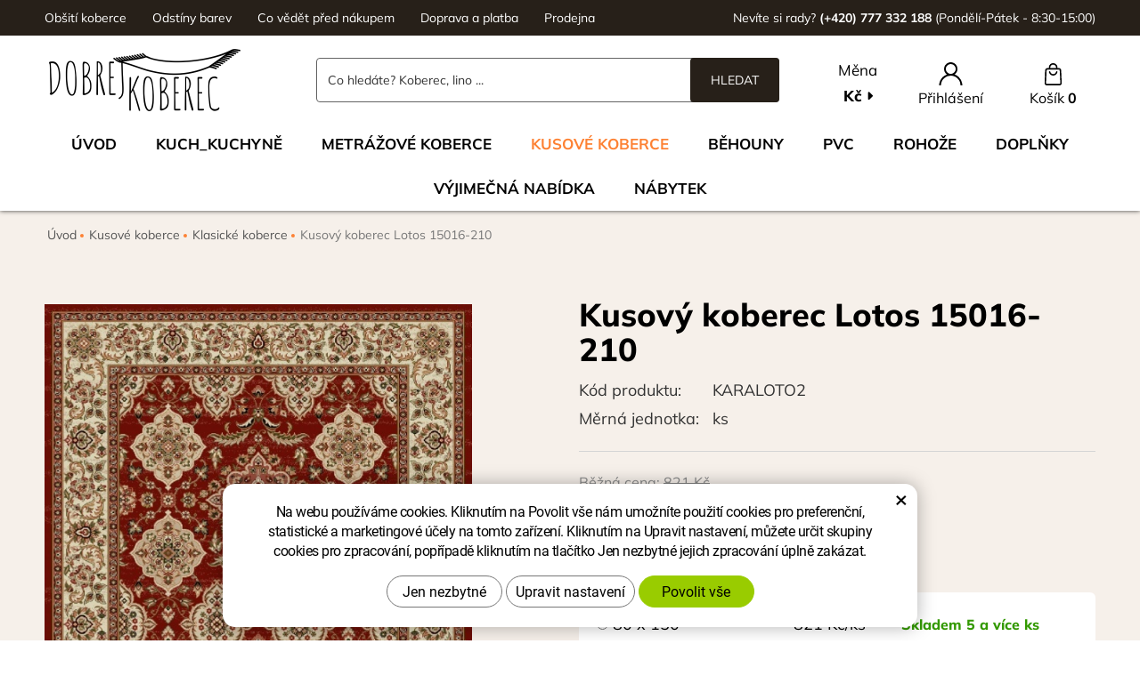

--- FILE ---
content_type: text/html; charset=UTF-8
request_url: https://www.dobrejkoberec.cz/karat-kusovy-cerveny-koberec-lotos-15016-210.html?varianta=2451
body_size: 9552
content:
<!DOCTYPE html>
<!--<html>-->
<html lang="cs-cz">	<head>
<!-- Basic -->
<meta charset="utf-8">
<title>Kusový koberec Lotos 15016-210 - Dobrej Koberec</title>
<meta name="description" content="Příjemný kusový koberec s klasickými vzory. Typ příze (vlas) ,,Heatset&#039;&#039; upravený technologií tepelné fixace. Tento způsob úpravy | Dobrej Koberec">
<meta name="keywords" content="Kusový, koberec, Lotos, 15016, 210, Kusový koberec Lotos 15016-210 | Dobrej Koberec">
<meta name="robots" content="index, follow">
<meta name="application-name" content="CPedit">
<meta name="author" content="CzechProject spol. s r.o.">
<meta property="og:title" content="Kusový koberec Lotos 15016-210 | Dobrej Koberec">
<meta property="og:url" content="https://www.dobrejkoberec.cz/karat-kusovy-cerveny-koberec-lotos-15016-210.html">
<meta property="og:type" content="article">
<meta property="og:description" content="Příjemný kusový koberec s klasickými vzory. Typ příze (vlas) ,,Heatset&#039;&#039; upravený technologií tepelné fixace. Tento způsob úpravy | Dobrej Koberec">
<meta property="og:site_name" content="Dobrej Koberec">
<meta itemprop="name" content="Kusový koberec Lotos 15016-210 | Dobrej Koberec">
<meta itemprop="description" content="Příjemný kusový koberec s klasickými vzory. Typ příze (vlas) ,,Heatset&#039;&#039; upravený technologií tepelné fixace. Tento způsob úpravy | Dobrej Koberec">
<meta property="og:image" content="https://www.dobrejkoberec.cz/photos/produkty/f/0/429.jpg?m=1665745929">
<meta itemprop="image" content="https://www.dobrejkoberec.cz/photos/produkty/f/0/429.jpg?m=1665745929">
<meta property="og:image" content="https://www.dobrejkoberec.cz/img/logo.png">
<meta itemprop="image" content="https://www.dobrejkoberec.cz/photos/produkty_gal/f/6/6648.jpg?m=1665745924">
<meta property="og:image" content="https://www.dobrejkoberec.cz/photos/produkty_gal/f/5/5685.jpg?m=1665732324">
<meta itemprop="image" content="https://www.dobrejkoberec.cz/photos/produkty_gal/f/5/5685.jpg?m=1665732324">
<meta property="og:image" content="https://www.dobrejkoberec.cz/photos/produkty_gal/f/5/5686.jpg?m=1665732324">
<meta itemprop="image" content="https://www.dobrejkoberec.cz/photos/produkty_gal/f/5/5686.jpg?m=1665732324">
<meta property="og:image" content="https://www.dobrejkoberec.cz/photos/produkty_gal/f/5/5687.jpg?m=1665732325">
<meta itemprop="image" content="https://www.dobrejkoberec.cz/photos/produkty_gal/f/5/5687.jpg?m=1665732325">
<meta property="og:image" content="https://www.dobrejkoberec.cz/photos/produkty_gal/f/5/5688.jpg?m=1665732326">
<meta itemprop="image" content="https://www.dobrejkoberec.cz/photos/produkty_gal/f/5/5688.jpg?m=1665732326">
<meta property="og:image" content="https://www.dobrejkoberec.cz/photos/produkty_gal/f/6/6648.jpg?m=1665745924">
<meta itemprop="image" content="https://www.dobrejkoberec.cz/img/logo.png">
<link rel="apple-touch-icon" sizes="57x57" href="/img/favicon/apple-icon-57x57.png">
<link rel="apple-touch-icon" sizes="60x60" href="/img/favicon/apple-icon-60x60.png">
<link rel="apple-touch-icon" sizes="72x72" href="/img/favicon/apple-icon-72x72.png">
<link rel="apple-touch-icon" sizes="76x76" href="/img/favicon/apple-icon-76x76.png">
<link rel="apple-touch-icon" sizes="114x114" href="/img/favicon/apple-icon-114x114.png">
<link rel="apple-touch-icon" sizes="120x120" href="/img/favicon/apple-icon-120x120.png">
<link rel="apple-touch-icon" sizes="144x144" href="/img/favicon/apple-icon-144x144.png">
<link rel="apple-touch-icon" sizes="152x152" href="/img/favicon/apple-icon-152x152.png">
<link rel="apple-touch-icon" sizes="180x180" href="/img/favicon/apple-icon-180x180.png">
<link rel="icon" type="image/png" sizes="192x192" href="/img/favicon/android-icon-192x192.png">
<link rel="icon" type="image/png" sizes="32x32" href="/img/favicon/favicon-32x32.png">
<link rel="icon" type="image/png" sizes="96x96" href="/img/favicon/favicon-96x96.png">
<link rel="icon" type="image/png" sizes="16x16" href="/img/favicon/favicon-16x16.png">
<meta name="msapplication-TileColor" content="#ffffff">
<meta name="msapplication-TileImage" content="/img/favicon/ms-icon-144x144.png">
<meta name="theme-color" content="#ffffff">
<link rel="manifest" href="/manifest.json">
<!-- Mobile Metas -->
<meta name="viewport" content="width=device-width, initial-scale=1.0, minimum-scale=1.0">
<link href="/fg/css2?family=Mulish:ital,wght@0,400;0,700;0,800;1,400;1,700;1,800&display=swap" rel="stylesheet">
<link href="/css/bootstrap.min.css" rel="stylesheet">
<link href="/css/fontawesome.min.css" rel="stylesheet">
<link href="/css/style_eshop.min.css?m=1722522528" rel="stylesheet">
<link href="/css/menu/styles.min.css?m=1653305538" rel="stylesheet">
<link href="/css/print.css?v=0" rel="stylesheet" media="print">
<script type="text/plain" data-cookie-consent="statistical">
(function (i, s, o, g, r, a, m) {
i['GoogleAnalyticsObject'] = r;
i[r] = i[r] || function () {
(i[r].q = i[r].q || []).push(arguments)
}, i[r].l = 1 * new Date();
a = s.createElement(o),
m = s.getElementsByTagName(o)[0];
a.async = 1;
a.src = g;
m.parentNode.insertBefore(a, m)
})(window, document, 'script', '//www.google-analytics.com/analytics.js', 'ga');
ga('create', 'UA-192255906-1', 'auto');
/* GoogleAnalytics plugin pro měření Eshopu */
ga('require', 'ec');
function printImpresion(product) {
ga('ec:addImpression', {
'id': product.id,
'name': product.name,
'category': product.category,
'brand': product.brand,
'list': product.list,
'position': product.position
});
}
function printaddProduct(product) {
ga('ec:addProduct', {
'id': product.id,
'name': product.name,
'category': product.category,
'brand': product.brand,
'position': product.position
});
}
ga('set', 'currencyCode', '');
var ga_products = {};ga_products['429_2448'] = {'id': '429_2448','name': 'Kusový koberec Lotos 15016-210','category': 'Klasické koberce,','brand': '','list': 'Detail-produktu:','position': 1};printImpresion(ga_products['429_2448']);
ga('send', 'pageview');
</script>
<!-- Facebook Pixel Code -->
<script type="text/plain" data-cookie-consent="marketing">
!function(f,b,e,v,n,t,s){ if(f.fbq)return;n=f.fbq=function(){ n.callMethod?
n.callMethod.apply(n,arguments):n.queue.push(arguments)};if(!f._fbq)f._fbq=n;
n.push=n;n.loaded=!0;n.version='2.0';n.queue=[];t=b.createElement(e);t.async=!0;
t.src=v;s=b.getElementsByTagName(e)[0];s.parentNode.insertBefore(t,s)}(window,
document,'script','https://connect.facebook.net/en_US/fbevents.js');
fbq('init', 316964490458792); // Insert your pixel ID here.
fbq('track', 'PageView');
</script>
<noscript><img height="1" width="1" style="display:none"
src="https://www.facebook.com/tr?id=316964490458792&ev=PageView&noscript=1"
></noscript>
<!-- DO NOT MODIFY -->
<!-- End Facebook Pixel Code -->
<!-- Biano Pixel Code -->
<script type="text/plain" data-cookie-consent="marketing">
!function(b,i,a,n,o,p,x)
{ if(b.bianoTrack)return;o=b.bianoTrack=function(){ o.callMethod?
o.callMethod.apply(o,arguments):o.queue.push(arguments)};
o.push=o;o.queue=[];p=i.createElement(a);p.async=!0;p.src=n;
x=i.getElementsByTagName(a)[0];x.parentNode.insertBefore(p,x)
}(window,document,'script','https://pixel.biano.cz/min/pixel.js');
bianoTrack('init', 'czcbee02a46a4246bb2fd0d5e505035ebf09da13a9');
</script>
<!-- End Biano Pixel Code -->
<!-- Global site tag (gtag.js) - Google Analytics: G-9HN3GG6C87 -->
<script async src="https://www.googletagmanager.com/gtag/js?id=G-9HN3GG6C87"></script>
<script>
window.dataLayer = window.dataLayer || [];
function gtag(){ dataLayer.push(arguments);}
gtag('consent', 'default', {
'ad_storage': 'denied',
'ad_user_data': 'denied',
'ad_personalization': 'denied',
'analytics_storage': 'denied',
'wait_for_update': 500
});
gtag('js', new Date());
gtag('config', 'G-9HN3GG6C87');
gtag('config', 'AW-401388317');
</script>
<script src="https://www.google.com/recaptcha/api.js?hl=cs" async defer></script>
</head>
<body class=" detailpage">
<div id="prekryv"></div>
<header id="header">
<div id="top-line">
<div class="container">
<div class="row">
<div class="col-md-7 hidden-xs menu-top-block">
<a href="/obsiti-koberce/" title="Obšití koberce">Obšití koberce</a>
<a href="/odstiny-barev/" title="Odstíny barev">Odstíny barev</a>
<a href="/co-vedet-pred-nakupem/" title="Co vědět před nákupem">Co vědět před nákupem</a>
<a href="/doprava-a-platba/" title="Doprava a platba">Doprava a platba</a>
<a href="/nase-prodejny/" title="Prodejna">Prodejna</a>
</div>
<div class="col-md-5 kontakt-top-block">
<span class="hidden-xs">Nevíte si rady? </span><a href="tel:+420777332188" rel="nofollow" title="Zavolejte nám!"><strong>(+420) 777 332 188</strong></a> (Pondělí-Pátek - 8:30-15:00)
</div>
</div>
</div>
</div>
<div id="header-stin">
<div class="container">
<div id="header-top" class="row">
<div id="logo" class="col-xs-3 col-cp-5 col-sm-3">
<a href="/" title="Dobrej Koberec">
<img class="logo" alt="Dobrej Koberec" src="/img/logo.png">
</a>
</div>
<div id="header-right-block" class="col-xs-9 col-cp-7 col-sm-9">
<button id="leve-menu-toggle" class="navbar-toggle collapsed" data-toggle="collapse" data-target="#kategorie_mobile_menu">
<span aria-hidden="true" class="glyphicon glyphicon-menu-hamburger"></span>
</button>
<div id="kosik-blok" class="headerEshopBlock">
<div id="kosik">
<a class="ico-btn" href="/uzivatel/kosik.php" data-href="500" content="500">
<span class="ico">
<svg aria-hidden="true" viewBox="0 0 20 27" class="svg-icon"><use xlink:href="/img/loga.svg#icon_cart"></use></svg>
</span>
<span class="text">
Košík <strong>0</strong>
</span>
</a>
</div>	</div>
<div id="uzivatel" class="headerEshopBlock">
<a href="/uzivatel/prihlaseni.php" title="Přihlášení" class="ico-btn login-win-link">
<span class="ico">
<svg aria-hidden="true" viewBox="0 0 24 24" class="svg-icon"><use xlink:href="/img/loga.svg#icon_user"></use></svg>
</span>
<span class="user-title">Přihlášení</span>
</a>
</div>
<div id="mena" class="headerEshopBlock pretty-select">
<span class="mena-label">Měna</span>
<div class="active"><span>Kč</span></div>
<ul class="hidden">
<li title="Euro"><a href="?nastavMenu=2">€</a></li>
</ul>
</div>
<div id="searchFormTop">
<form action="/hledani.php" method="get" id="hledani" class="inline-form searchForm">
<div class="input-group">
<input type="text" class="form-control search" name="q" id="q" placeholder="Co hledáte? Koberec, lino ..." autocomplete="off">
<input type="hidden" name="n_q">	<button class="ico-btn hledat-mobile" type="submit"><span class="ico hledani-ico fa fa-search hidden visible-xs"></span><span class="text hidden-xs">HLEDAT</span></button>
</div>
</form>
</div>
</div>
</div>
</div>
<nav id="kategorie_mobile_menu" class="sidebar-nav leve-menu push-bottom collapse navbar">
<div class="container">
<div class="cssmenu">
<ul class="nav">
<li class="hidden-sm"><a href="/" title="Úvod">Úvod</a></li>
<li class="">
<a href="/kuch_kuchyne.php" title="Kuch_kuchyně">Kuch_kuchyně</a>
</li>
<li class="has-sub ">
<a href="/metrazove-koberce.php" data-href="/metrazove-koberce.php" title="Metrážové koberce">
<span class="text">Metrážové koberce</span>
<span class="menu_akce"></span>
</a>
<ul class="nav subnav sublevel-2" role="menu">
<li class="">
<a href="/bytove-koberce.php" title="Bytové koberce">Bytové koberce</a>
</li>
<li class="">
<a href="/zatezove-koberce.php" title="Zátěžové koberce">Zátěžové koberce</a>
</li>
<li class="">
<a href="/detske-koberce.php" title="Dětské koberce">Dětské koberce</a>
</li>
<li class="">
<a href="/cistici-zony.php" title="Čistící zóny">Čistící zóny</a>
</li>
<li class="">
<a href="/umele-travy.php" title="Umělé trávy">Umělé trávy</a>
</li>
</ul>
</li>
<li class="has-sub ">
<a href="/kusove-koberce.php" data-href="/kusove-koberce.php" title="Kusové koberce">
<span class="text">Kusové koberce</span>
<span class="menu_akce"></span>
</a>
<ul class="nav subnav sublevel-2" role="menu">
<li class="">
<a href="/vyprodej-3.php" title="Výprodej">Výprodej</a>
</li>
<li class="">
<a href="/detske-koberce-2.php" title="Dětské koberce">Dětské koberce</a>
</li>
<li class="">
<a class="a_active" href="/klasicke-koberce.php" title="Klasické koberce">Klasické koberce</a>
</li>
<li class="">
<a href="/jednobarevne-koberce.php" title="Jednobarevné koberce">Jednobarevné koberce</a>
</li>
<li class="">
<a href="/moderni-koberce.php" title="Moderní koberce">Moderní koberce</a>
</li>
<li class="">
<a href="/kulate-a-ovalne-koberce.php" title="Kulaté a oválné koberce">Kulaté a oválné koberce</a>
</li>
</ul>
</li>
<li class="has-sub ">
<a href="/behouny.php" data-href="/behouny.php" title="Běhouny">
<span class="text">Běhouny</span>
<span class="menu_akce"></span>
</a>
<ul class="nav subnav sublevel-2" role="menu">
<li class="">
<a href="/klasicke-behouny.php" title="Klasické běhouny">Klasické běhouny</a>
</li>
<li class="">
<a href="/moderni-behouny.php" title="Moderní běhouny">Moderní běhouny</a>
</li>
</ul>
</li>
<li class="has-sub ">
<a href="/pvc.php" data-href="/pvc.php" title="PVC">
<span class="text">PVC</span>
<span class="menu_akce"></span>
</a>
<ul class="nav subnav sublevel-2" role="menu">
<li class="">
<a href="/bytove-pvc.php" title="Bytové PVC">Bytové PVC</a>
</li>
<li class="">
<a href="/zatezove-pvc.php" title="Zátěžové PVC">Zátěžové PVC</a>
</li>
<li class="">
<a href="/vyprodej-2.php" title="Výprodej PVC">Výprodej</a>
</li>
</ul>
</li>
<li class="">
<a href="/rohoze.php" title="Rohože">Rohože</a>
</li>
<li class="has-sub ">
<a href="/doplnky.php" data-href="/doplnky.php" title="Doplňky">
<span class="text">Doplňky</span>
<span class="menu_akce"></span>
</a>
<ul class="nav subnav sublevel-2" role="menu">
<li class="">
<a href="/lepici-pasky.php" title="Lepidla a pásky">Lepidla a pásky</a>
</li>
<li class="">
<a href="/odkapavace-na-boty.php" title="Odkapávače na boty">Odkapávače na boty</a>
</li>
<li class="has-sub ">
<a href="/listy-a-hrany.php" data-href="/listy-a-hrany.php" title="Lišty a hrany">
<span class="text">Lišty a hrany</span>
<span class="menu_akce"></span>
</a>
<ul class="nav subnav sublevel-3" role="menu">
<li class="">
<a href="/izzi-listy.php" title="IZZI lišty">IZZI lišty</a>
</li>
<li class="">
<a href="/kobercove-listy.php" title="Kobercové lišty">Kobercové lišty</a>
</li>
<li class="">
<a href="/schodove-hrany.php" title="Schodové hrany">Schodové hrany</a>
</li>
</ul>
</li>
<li class="">
<a href="/podlozky.php" title="Podložky pod židle">Podložky</a>
</li>
<li class="">
<a href="/cistici-prostredky.php" title="Čistící prostředky">Čistící prostředky</a>
</li>
</ul>
</li>
<li class="">
<a href="/vyprodej.php" title="VÝJIMEČNÁ NABÍDKA">VÝJIMEČNÁ NABÍDKA</a>
</li>
<li class="has-sub ">
<a href="/nabytek.php" data-href="/nabytek.php" title="Nábytek">
<span class="text">Nábytek</span>
<span class="menu_akce"></span>
</a>
<ul class="nav subnav sublevel-2" role="menu">
<li class="has-sub ">
<a href="/kolekce.php" data-href="/kolekce.php" title="Kolekce">
<span class="text">Kolekce</span>
<span class="menu_akce"></span>
</a>
<ul class="nav subnav sublevel-3" role="menu">
<li class="">
<a href="/besto.php" title="BESTO">BESTO</a>
</li>
<li class="">
<a href="/marco.php" title="MARCO">MARCO</a>
</li>
<li class="">
<a href="/gray.php" title="GRAY">GRAY</a>
</li>
<li class="">
<a href="/kubo.php" title="KUBO">KUBO</a>
</li>
<li class="">
<a href="/prisco.php" title="PRISCO">PRISCO</a>
</li>
<li class="">
<a href="/snobi.php" title="SNOBI">SNOBI</a>
</li>
<li class="">
<a href="/dorian.php" title="DORIAN">DORIAN</a>
</li>
<li class="">
<a href="/loft.php" title="LOFT">LOFT</a>
</li>
<li class="">
<a href="/york.php" title="YORK">YORK</a>
</li>
<li class="">
<a href="/ivo.php" title="IVO">IVO</a>
</li>
<li class="">
<a href="/brando.php" title="BRANDO">BRANDO</a>
</li>
<li class="">
<a href="/sandy.php" title="SANDY">SANDY</a>
</li>
<li class="">
<a href="/irma.php" title="IRMA">IRMA</a>
</li>
<li class="">
<a href="/naomi.php" title="NAOMI">NAOMI</a>
</li>
<li class="">
<a href="/lionel.php" title="LIONEL">LIONEL</a>
</li>
<li class="">
<a href="/forrest.php" title="FORREST">FORREST</a>
</li>
</ul>
</li>
<li class="has-sub ">
<a href="/obyvaci-pokoj.php" data-href="/obyvaci-pokoj.php" title="Obývací pokoj">
<span class="text">Obývací pokoj</span>
<span class="menu_akce"></span>
</a>
<ul class="nav subnav sublevel-3" role="menu">
<li class="">
<a href="/televizni-stolky.php" title="Televizní stolky">Televizní stolky</a>
</li>
<li class="">
<a href="/konferencni-stolky.php" title="Konferenční stolky">Konferenční stolky</a>
</li>
<li class="">
<a href="/komody.php" title="Komody">Komody</a>
</li>
<li class="">
<a href="/skrine.php" title="Skříně">Skříně</a>
</li>
<li class="">
<a href="/zavesny-nabytek.php" title="Závěsný nábytek">Závěsný nábytek</a>
</li>
<li class="">
<a href="/obyvaci-steny.php" title="Obývací stěny">Obývací stěny</a>
</li>
</ul>
</li>
<li class="has-sub ">
<a href="/loznice.php" data-href="/loznice.php" title="Ložnice">
<span class="text">Ložnice</span>
<span class="menu_akce"></span>
</a>
<ul class="nav subnav sublevel-3" role="menu">
<li class="">
<a href="/postele.php" title="Postele">Postele</a>
</li>
<li class="">
<a href="/matrace.php" title="Matrace">Matrace</a>
</li>
<li class="">
<a href="/rosty.php" title="Rošty">Rošty</a>
</li>
<li class="">
<a href="/komody-2.php" title="Komody">Komody</a>
</li>
<li class="">
<a href="/skrine-2.php" title="Skříně">Skříně</a>
</li>
<li class="">
<a href="/nocni-stolky.php" title="Noční stolky">Noční stolky</a>
</li>
<li class="">
<a href="/zavesny-nabytek-2.php" title="Závěsný nábytek">Závěsný nábytek</a>
</li>
</ul>
</li>
<li class="has-sub ">
<a href="/jidelna.php" data-href="/jidelna.php" title="Jídelna">
<span class="text">Jídelna</span>
<span class="menu_akce"></span>
</a>
<ul class="nav subnav sublevel-3" role="menu">
<li class="">
<a href="/jidelni-stoly.php" title="Jídelní stoly">Jídelní stoly</a>
</li>
<li class="">
<a href="/zidle.php" title="Židle">Židle</a>
</li>
<li class="">
<a href="/komody-3.php" title="Komody">Komody</a>
</li>
<li class="">
<a href="/skrine-3.php" title="Skříně">Skříně</a>
</li>
<li class="">
<a href="/zavesny-nabytek-3.php" title="Závěsný nábytek">Závěsný nábytek</a>
</li>
</ul>
</li>
<li class="has-sub ">
<a href="/detsky-pokoj.php" data-href="/detsky-pokoj.php" title="Dětský pokoj">
<span class="text">Dětský pokoj</span>
<span class="menu_akce"></span>
</a>
<ul class="nav subnav sublevel-3" role="menu">
<li class="">
<a href="/postele-2.php" title="Postele">Postele</a>
</li>
<li class="">
<a href="/matrace-2.php" title="Matrace">Matrace</a>
</li>
<li class="">
<a href="/rosty-2.php" title="Rošty">Rošty</a>
</li>
<li class="">
<a href="/nocni-stolky-2.php" title="Noční stolky">Noční stolky</a>
</li>
<li class="">
<a href="/pracovni-stoly-2.php" title="Pracovní stoly">Pracovní stoly</a>
</li>
<li class="">
<a href="/skrine-4.php" title="Skříně">Skříně</a>
</li>
<li class="">
<a href="/komody-4.php" title="Komody">Komody</a>
</li>
<li class="">
<a href="/zavesny-nabytek-4.php" title="Závěsný nábytek">Závěsný nábytek</a>
</li>
</ul>
</li>
<li class="has-sub ">
<a href="/kancelar.php" data-href="/kancelar.php" title="Kancelář">
<span class="text">Kancelář</span>
<span class="menu_akce"></span>
</a>
<ul class="nav subnav sublevel-3" role="menu">
<li class="">
<a href="/pracovni-stoly.php" title="Pracovní stoly">Pracovní stoly</a>
</li>
<li class="">
<a href="/komody-5.php" title="Komody">Komody</a>
</li>
<li class="">
<a href="/skrine-5.php" title="Skříně">Skříně</a>
</li>
<li class="">
<a href="/zavesny-nabytek-5.php" title="Závěsný nábytek">Závěsný nábytek</a>
</li>
</ul>
</li>
<li class="has-sub ">
<a href="/predsin.php" data-href="/predsin.php" title="Předsíň">
<span class="text">Předsíň</span>
<span class="menu_akce"></span>
</a>
<ul class="nav subnav sublevel-3" role="menu">
<li class="">
<a href="/vesakove-panely.php" title="Věšákové panely">Věšákové panely</a>
</li>
<li class="">
<a href="/komody-6.php" title="Komody">Komody</a>
</li>
<li class="">
<a href="/skrine-6.php" title="Skříně">Skříně</a>
</li>
<li class="">
<a href="/zavesny-nabytek-6.php" title="Závěsný nábytek">Závěsný nábytek</a>
</li>
</ul>
</li>
<li class="">
<a href="/kuchyne.php" title="Kuchyně">Kuchyně</a>
</li>
</ul>
</li>
</ul>
<ul class="header-menu-mobile">
<li><a href="/obsiti-koberce/" title="Obšití koberce">Obšití koberce</a></li>
<li><a href="/odstiny-barev/" title="Odstíny barev">Odstíny barev</a></li>
<li><a href="/co-vedet-pred-nakupem/" title="Co vědět před nákupem">Co vědět před nákupem</a></li>
<li><a href="/doprava-a-platba/" title="Doprava a platba">Doprava a platba</a></li>
<li><a href="/nase-prodejny/" title="Prodejna">Prodejna</a></li>
</ul>
<ul class="header-menu-mobile hidden visible-xs RESPswitchMENU hideOnDesktop">
<li>
<a class="RESPswitch RESPswitchOFF hideOnDesktop" href="?RESPswitch" title="Zobrazit klasickou verzi">Zobrazit klasickou verzi</a>
<a class="RESPswitch RESPswitchON hideOnDesktop hidden" href="?RESPswitch" title="Zobrazit mobilní verzi">Zobrazit mobilní verzi</a>
</li>
</ul>
</div>
</div>
</nav>
</div>
</header>	<div id="main_obal">
<section role="main" id="main_block">
<div class="grey-block">
<div class="container">
<nav role="navigation" id="drobecky" >
<ol class="breadcrumb">
<li><a href="/" >Úvod</a></li>
<li><a href="/kusove-koberce.php">Kusové koberce</a></li>
<li><a href="/klasicke-koberce.php">Klasické koberce</a></li>
<li class="active">Kusový koberec Lotos 15016-210</li>
</ol>
</nav>
<div class="row">
<div class="col-xs-12" id="col-main">
<div class="row push-bottom produkt-detail">
<div class="col-xs-12 print-6 col-md-5">
<h1 class="hidden visible-xs visible-sm main-header">Kusový koberec Lotos 15016-210</h1>
<a href="/photos/produkty/f/0/429.jpg?m=1665745929" title="Kusový koberec Lotos 15016-210" class="img-thumbnail" id="produkt-cover-link" data-sub-html="Kusový koberec Lotos 15016-210">
<img src="/photos/produkty/f/0/429.jpg?m=1665745929" alt="Foto - Kusový koberec Lotos 15016-210" class="img-responsive produkt-cover"> </a>
<div class="lightbox gallery">
<div id="fotky" class="lightbox">
<a href="/photos/produkty/f/0/429.jpg?m=1665745929" title="Kusový koberec Lotos 15016-210" class="zahodit" id="produkt-cover-link" data-sub-html="Kusový koberec Lotos 15016-210">
<img src="/photos/produkty/d/0/429.jpg?m=1665745929" alt="Foto - Kusový koberec Lotos 15016-210" class="img-responsive produkt-cover">
</a>
<a class="col-xs-3 detail-gallery-item img-thumbnail" title="" href="/photos/produkty_gal/f/6/6648.jpg?m=1665745924" data-sub-html="">
<img class="img-responsive" src="/photos/produkty_gal/d/6/6648.jpg?m=1665745924">
</a>
<a class="col-xs-3 detail-gallery-item img-thumbnail" title="" href="/photos/produkty_gal/f/5/5685.jpg?m=1665732324" data-sub-html="">
<img class="img-responsive" src="/photos/produkty_gal/d/5/5685.jpg?m=1665732324">
</a>
<a class="col-xs-3 detail-gallery-item img-thumbnail" title="" href="/photos/produkty_gal/f/5/5686.jpg?m=1665732324" data-sub-html="">
<img class="img-responsive" src="/photos/produkty_gal/d/5/5686.jpg?m=1665732325">
</a>
<a class="col-xs-3 detail-gallery-item img-thumbnail next-handler" title="" href="/photos/produkty_gal/f/5/5687.jpg?m=1665732325" data-sub-html="">
<img class="img-responsive" src="/photos/produkty_gal/d/5/5687.jpg?m=1665732326">
</a>
<a class="col-xs-3 detail-gallery-item img-thumbnail hidden" title="" href="/photos/produkty_gal/f/5/5688.jpg?m=1665732326" data-sub-html="">
<img class="img-responsive" src="/photos/produkty_gal/d/5/5688.jpg?m=1665732326">
</a>
</div>
</div>
</div>
<div class="col-xs-12 print-6 col-md-7 col-lg-6 col-lg-offset-1">
<h2 class="h1 hidden visible-md visible-lg main-header">Kusový koberec Lotos 15016-210</h2>
<div class="basic-details">
<div class="detail-row">
<span class="detail-label">Kód produktu:</span><span class="detail-value">KARALOTO2</span>
</div>
<div class="detail-row">
<span class="detail-label">Měrná jednotka:</span><span class="detail-value">ks</span>
</div>
</div>
<div class="basePrice-block">
Běžná cena: <span class="puvodni-cena">821 Kč</span>
</div>
<form action="/karat-kusovy-cerveny-koberec-lotos-15016-210.html" method="post" class="produkt-detail-objednat" >
<div class="priceStart-block">
<span class="priceStart">Od </span><strong>821 Kč/ks</strong> včetně DPH
</div>
<div class="var-header">Vyberte variantu</div>
<table class="tab-varianty">
<tr class="tr-var">
<td>
<input type="radio" name="varianty" id="var_2448" value="2448" >
<label for="var_2448">80 x 150</label>
</td>
<td class="cena">
821 Kč/ks
</td>
<td>
<div class="stock in-stock">Skladem 5 a více ks</div>
</td>
</tr>
<tr class="tr-var">
<td>
<input type="radio" name="varianty" id="var_2449" value="2449" >
<label for="var_2449">160 x 230</label>
</td>
<td class="cena">
2&nbsp;517 Kč/ks
</td>
<td>
<div class="stock in-stock">Skladem 5 a více ks</div>
</td>
</tr>
<tr class="tr-var">
<td>
<input type="radio" name="varianty" id="var_2450" value="2450" >
<label for="var_2450">200 x 290</label>
</td>
<td class="cena">
3&nbsp;967 Kč/ks
</td>
<td>
<div class="stock in-stock">Skladem 5 a více ks</div>
</td>
</tr>
<tr class="tr-var">
<td>
<input type="radio" name="varianty" id="var_2451" value="2451" checked="checked">
<label for="var_2451">300 x 400</label>
</td>
<td class="cena">
5&nbsp;746 Kč/ks
</td>
<td>
<div class="stock in-stock">Skladem 5 a více ks</div>
</td>
</tr>
<tr class="tr-var">
<td>
<input type="radio" name="varianty" id="var_4435" value="4435" >
<label for="var_4435">240 x 340</label>
</td>
<td class="cena">
3&nbsp;907 Kč/ks
</td>
<td>
<div class="stock in-stock">Skladem 5 a více ks</div>
</td>
</tr>
<tr class="tr-var">
<td>
<input type="radio" name="varianty" id="var_4436" value="4436" >
<label for="var_4436">100 x 200</label>
</td>
<td class="cena">
1&nbsp;368 Kč/ks
</td>
<td>
<div class="stock in-stock">Skladem 5 a více ks</div>
</td>
</tr>
</table>
<div class="buy-block">
<div class="row">
<div class="col-xs-12 col-sm-4 buy-col price-block">
<div class="price-value">
<strong id="cena_dph">5&nbsp;746</strong> <span class="mena-jednotka">Kč</span>
</div>
<div class="price-label">Cena celkem s DPH</div>
</div>
<div class="col-xs-12 col-sm-4 buy-col amount-block">
<div class="input-group mnozstvi">
<span class="input-group-btn">
<button class="mnozstvi-btn" type="button" id="mnozstvi-minus" >-</button>
</span>
<input type="text" name="mnozstvi" class="form-control" value="1" min="1" step="1" id="mnozstvi-inp">
<span class="input-group-btn">
<button class="mnozstvi-btn" type="button" id="mnozstvi-plus">+</button>
</span>
</div>
</div>
<div class="col-xs-12 col-sm-4 buy-col buy-btn-block">
<input type="hidden" id="id_produkt" name="produkt" value="produkt[429][2451]"> <input type="submit" name="doKosiku" class="btn" value="Koupit" id="dokosiku">
</div>
</div>
</div>
</form>
<div class="row links">
<div class="col-xs-12 col-sm-4 link-col">
<a href="tel:+420777332188" rel="nofollow" title="title"><span class="fas fa-phone-square"></span>Poradíme Vám</a>
</div>
<div class="col-xs-12 col-sm-4 link-col">
<a href="#formularDoporucitProdukt" title="Doporučit" id="showFormularDoporucitProdukt" class="fancyFormTrigger"><span class="fas fa-envelope"></span>Poslat na e-mail</a>
<form action="?d" method="post" id="formularDoporucitProdukt" class="white-popup-block mfp-hide">
<p class="win-message">Doporučit</p>
<div class="popup-block-content">
<div class="alert" style="display: none;"></div>
<table class="non-resptable table-condensed">
<tr><th style="width:200px;">Email pro doporučení:*&nbsp;</th><td><input type="text" name="email" id="doporucit_email" value="" class="form-control"></td></tr>
<tr><th>Váš e-mail:&nbsp;</th><td><input type="text" name="from" id="doporucit_from" value="" class="form-control"></td></tr>
<tr><th>Vaše jméno:&nbsp;</th><td><input type="text" name="jmeno" id="doporucit_jmeno" value="" class="form-control"></td></tr>
<tr><th colspan="2">Vzkaz:&nbsp;</th></tr>
<tr><td colspan="2"><textarea name="vzkaz" id="vzkaz" style="width:100%; height:80px;" class="form-control"></textarea></td></tr>
<tr><td colspan="2" class="center"><input type="hidden" name="doporucit" id="doporucit" value="0">
<input type="submit" class="zahodit" name="zahodit" id="zahodit" value="Zahodit">
<input type="submit" name="odeslat" value="ODESLAT" class="btn btn-primary odeslat">
</td></tr>
</table>
<p><br>* Vaše jméno a email se zobrazí v odeslané zprávě s odkazem.</p>
</div>
</form>
</div>
<div class="col-xs-12 col-sm-4 link-col">
<a href="https://www.facebook.com/share.php?u=https://www.dobrejkoberec.cz/karat-kusovy-cerveny-koberec-lotos-15016-210.html" onclick="return inPopup(this.href);" title="Sdílet na facebooku"><span class="fas fa-share-alt"></span>Sdílet facebook</a>
</div>
</div>
</div>
<div class="col-xs-12 produkt-detail-spacer clearfix"></div>
</div>
</div>
</div>
</div>
</div>
<div class="white-block">
<div class="container">
<div class="row">
<div class="col-xs-12">
<div class="row push-bottom produkt-detail produkt-detail-white-part">
<div class="col-xs-12 col-sm-6 col-lg-5 col-lg-offset-1 col-sm-push-6">
<h2>PARAMETRY</h2>
<table class="param-tab">
<tr>
<th>Kategorie</th>
<td>Kusové koberce</td>
</tr>
<tr>
<th>Záruka</th>
<td>2 roky</td>
</tr>
<tr>
<th>Barva</th>
<td>Červená</td>
</tr>
<tr>
<th>Celková váha na m2</th>
<td>1 800 g</td>
</tr>
<tr>
<th>Materiál</th>
<td>100% PP</td>
</tr>
<tr>
<th>Počet vpichů na m2</th>
<td>320 000</td>
</tr>
<tr>
<th>Rozměr</th>
<td>80 x 150</td>
</tr>
<tr>
<th>Rozměry</th>
<td>80 x 150, 160 x 230, 200 x 290, 240 x 340, 300 x 400, 100 x 200</td>
</tr>
<tr>
<th>Výška vlasu v mm</th>
<td>9,0</td>
</tr>
</table>
</div>
<div class="col-xs-12 col-sm-6 col-sm-pull-6 page-content">
<article>
<h2>POPIS PRODUKTU</h2>
<p id="varianta-text"></p>
<p>Příjemný kusový koberec s klasickými vzory. Typ příze (vlas) ,,Heatset'' upravený technologií tepelné fixace. Tento způsob úpravy dodává kobercům mnoho žádoucích vlastností, jako je například vyšší objem či rozměrová stabilita. U tohoto materiálu ještě lépe vyniká pestrost barev a hebkost na dotek. Koberec Lotos nabízí širokou škálu designů, různých barev a velikostí. Tato kolekce dokonale doplní jakýkoli typ interiéru. Pokud máte rádi klasiku a současně si potrpíte na kvalitu zpracování, určitě sáhněte po kobercích z kolekce Lotos. Z tohoto koberce budete nadšeni.<br>Koberec obšitý ze všech stran.<br>Zdravotně nezávadný koberec.<br>Öko-Tex Standard 100 je mezinárodní testovací a certifikační systém pro textilie, vyráběné pouze ze zdravotně nezávadných materiálů.</p>
</article>
</div>
</div>
<script type="text/plain" data-cookie-consent="marketing">
var google_tag_params = { };
google_tag_params.ecomm_pagetype = 'product';
google_tag_params.ecomm_prodid = 429;
google_tag_params.ecomm_totalvalue = 5746;	fbq('track', 'ViewContent', {
value: 5746,
currency: 'CZK'
});
bianoTrack('track', 'product_view', { id: 'KARALOTO2'});
</script>	</div>
</div>
</div>
</div>
</section>
</div>
<footer id="footer">
<div id="newsletter_block">
<div class="container">
<div class="row">
<div class="hr-block"></div>
<div class="col-xs-12 col-lg-6 col-lg-offset-3">
<h2>Nepropásněte novinky, akce a slevy!</h2>
<form action="/newsletters/zacit-odebirat.php" method="post" id="form_newsletter">
<div class="input-group">
<input type="email" placeholder="Váš e-mail" name="email" class="form-control">
<input type="hidden" class="datetimeNews" name="datetimeNews" value="2025-12-31 16:22:46">
<input type="hidden" class="new_news_type" name="new_news_type" value="1">
<input type="submit" name="zahodit" class="zahodit" value="Submit">
<span class="input-group-btn"><input type="submit" value="Odeslat" name="odeslat_footer" class="btn odeslat_footer"></span>
</div>
<label class="switch" >
<input type="checkbox" name="gdpr">
Souhlasím se
<a href="/zpracovani-osobnich-udaju-obchodni-sdeleni/" target="_blank" >zpracováním osobních údajů</a>
</label>
</form>
</div>
</div>
</div>
</div>
<div id="vyhody-footer-part">
<div class="container">
<div id="pgPart-boxy-vyhody" class="pgPart">
<div class="row"><div class="col-xs-12 col-cp-6 col-sm-3 content-col"><p>Vše máme skladem</p><p>Odeslání do 24 hodin</p></div><div class="col-xs-12 col-cp-6 col-sm-3 content-col"><p>Garance spokojenosti</p><p>Bezplatné vrácení do 30 dnů</p></div><div class="col-xs-12 col-cp-6 col-sm-3 content-col"><p>Doprava zdarma</p><p>Na všechny koberce</p></div><div class="col-xs-12 col-cp-6 col-sm-3 content-col"><p>Kamenná prodejna</p><p>A JE TO Jihlava </p></div></div>
</div>
</div>
</div>
<div class="footer-block">
<div class="container">
<div class="row">
<div class="col-sm-6 col-md-3">
<span class="title">Provozovatel</span>
<p>A JE TO CZ, s.r.o<br>
Řípov 41, 674 01, Třebíč<br>
E-mail: <a class="rozbitej_mejl" href="#info%z%dobrejkoberec.cz" rel="nofollow" title="Napište nám!">#info%z%dobrejkoberec.cz</a><br>
Tel.: <a href="tel:+420777332188" rel="nofollow" title="Zavolejte nám!">(+420) 777 332 188</a>
</p>
</div>
<div class="col-sm-6 col-md-3 hidden-print">
<span class="title">Naše prodejny</span>
<p>
Navštivte nás na naší prodejně v&nbsp;Jihlavě.<br>
<a href="/nase-prodejny/" title="Více o prodejnách">Více o prodejně</a>
</p>
</div>
<div class="clearfix hidden-md hidden-lg"></div>
<div class="col-sm-6 col-md-3 hidden-print">
<span class="title">O nákupu</span>
<ul class="nav-footer" role="menu">
<li><a href="/doprava-a-platba/" title="Doprava a platby">Doprava a platby</a></li>
<li><a href="/obchodni-podminky/" title="Obchodní podmínky">Obchodní podmínky</a></li>
<li><a href="/reklamace/" title="Reklamace">Reklamace</a></li>
<li><a href="/zpracovani-osobnich-udaju/" title="Zpracování osobních údajů">Zpracování osobních údajů</a></li>
</ul>
</div>
<div class="col-sm-6 col-md-3 hidden-print">
<span class="title">Může se hodit</span>
<ul class="nav-footer" role="menu">
<li><a href="/o-nas/" title="O nás">O nás</a></li>
<li><a href="/kontakt/" title="Kontakt">Kontakt</a></li>
<li><a href="/co-vedet-pred-nakupem/" title="Co vědět před nákupem">Co vědět před nákupem</a></li>
<li><a href="/odstiny-barev/" title="Odstíny barev">Odstíny barev</a></li>
</ul>
</div>
</div>
</div>
</div>
<div id="footer-bottom" class="hidden-print">
<div class="container">
<div class="row">
<div class="col-sm-4">
<p>&copy; Copyright A JE TO CZ, s.r.o Všechna práva vyhrazena
<a class="RESPswitch RESPswitchOFF hideOnDesktop" href="?RESPswitch" title="Zobrazit klasickou verzi">Zobrazit klasickou verzi</a> <a class="RESPswitch RESPswitchON hideOnDesktop hidden" href="?RESPswitch" title="Zobrazit mobilní verzi">Zobrazit mobilní verzi</a>
</p>
</div>
<div class="col-sm-4">
<div class="lower_part soc_icons">
<a class="soc_icon_box fb" href="https://www.facebook.com/dobrejkoberec" target="_blank" title=""><i class="icon vertical-align fab fa-facebook-f"></i></a>
<a class="soc_icon_box ig" href="https://www.instagram.com/dobrejkoberec" target="_blank" title=""><i class="icon vertical-align fab fa-instagram"></i></a>
</div>
</div>
<div class="col-sm-4 footer-copyright-cp">
<p>Vytvořil <a href="http://czechproject.cz/" id="logo-cp"><svg aria-hidden="true" viewBox="0 0 467.719 90" class="svg-icon"><use xlink:href="/img/loga.svg#czechproject"></use></svg></a>
Systém <a href="http://czechproject.cz/sluzby/redakcni-system-e-shop.html" id="logo-cpedit"><svg aria-hidden="true" viewBox="0 0 188 60" class="svg-icon"><use xlink:href="/img/loga.svg#cpedit"></use></svg></a>
</p>
</div>
</div>
</div>
</div>
</footer>	<!-- jQuery (necessary for Bootstrap's JavaScript plugins) -->
<script src="https://shared.czechproject.cz/js/jq_3_6_0/jquery.min.js" type="text/javascript"></script>
<!-- Include all compiled plugins (below), or include individual files as needed -->
<script src="/js/bootstrap.min.js" type="text/javascript"></script>
<script src="/js/magnific-popup.min.js" type="text/javascript"></script>
<script src="/js/fb-login.js" type="text/javascript"></script>
<script src="/js/jquery.zoom.min.js" type="text/javascript"></script>
<script src="/js/doporucenyProdukt.js" type="text/javascript"></script>
<script type="text/javascript">
var desetinnych_celkem = 0;
var desetinnych_platne = 1;
</script>
<script src="/js/scripts.min.js?m=1741266065" type="text/javascript"></script>
<script src="/js/scripts-shop.min.js?m=1721637559" type="text/javascript" async defer></script>
<!-- IE10 viewport hack for Surface/desktop Windows 8 bug -->
<script src="/js/ie10-viewport-bug-workaround.js"></script>
<div id="alert-message"></div>
<link href="/css/magnific-popup.css" rel="stylesheet">
<link href="/css/cprespons.css" rel="stylesheet">
<link href="/css/slider.css" rel="stylesheet">
<div class="skryty-konverze" >
<script type="text/javascript">
//<![CDATA[
var _hwq = _hwq || [];
_hwq.push(['setKey', 'A78A249CB3C5F7FD6FA0FFD43FB008DB']);_hwq.push(['setTopPos', '80']);
_hwq.push(['showWidget', '21']);(function() {
var ho = document.createElement('script'); ho.type = 'text/javascript'; ho.async = true;
ho.src = 'https://ssl.heureka.cz/direct/i/gjs.php?n=wdgt&sak=A78A249CB3C5F7FD6FA0FFD43FB008DB';
var s = document.getElementsByTagName('script')[0]; s.parentNode.insertBefore(ho, s);
})();
//]]>
</script>
</div>
<!-- Remarketing Sklik -->
<script type="text/javascript" src="https://c.seznam.cz/js/rc.js"></script>
<script>
var retargetingConf = {
rtgId: "125688",
consent: 0
};
if (window.rc && window.rc.retargetingHit) {
window.rc.retargetingHit(retargetingConf);
}
</script>
<script src="https://shared.czechproject.cz/footer_opt_in.js?c=black&eshop&ga&fb&biano&gads&sklik&heureka&lang=cs" async defer></script>
</body>
</html>

--- FILE ---
content_type: text/html; charset=UTF-8
request_url: https://www.dobrejkoberec.cz/karat-kusovy-cerveny-koberec-lotos-15016-210.html?getVariantInfo
body_size: 36
content:
{"html":"<input type=\"hidden\" id=\"id_produkt_token\" value=\"produkt[429][2451]\"><input type=\"hidden\" id=\"varianta_cena\" value=\"4748.76\"><input type=\"hidden\" id=\"varianta_cena_dph\" value=\"5746\">"}

--- FILE ---
content_type: text/css
request_url: https://www.dobrejkoberec.cz/css/style_eshop.min.css?m=1722522528
body_size: 81540
content:
body {color:#000000;font-family:'Mulish', sans-serif;line-height:1.80857143;} h1, .h1, h2, .h2, h3, .h3, h4, .h4, h5, .h5, h6, .h6 {font-weight:800;} a {color:#000000;text-decoration:underline;} a:hover, a:focus {color:#fd8134;} .btn, .tlacitko {display: inline-block;transition: background ease-in-out 0.25s;border-radius: 4px; text-align: center; color:#ffffff; font-weight:800;text-decoration:none;text-transform:uppercase;padding-top:19px;padding-bottom:19px;background:#272019;border-width:0px;border-style:none;min-width:200px;} .btn:hover, .btn:focus, .tlacitko:hover, .tlacitko:focus {background:#fd8134; color: #ffffff; text-decoration: none;} h1, .h1 {font-size:36px;} h2, .h2 {font-size:32px;} h3, .h3 {font-size:28px;} h4, .h4 {font-size:24px;} h5, .h5 {font-size:20px;} h6, .h6 {font-size:20px;} .homepage h2 { font-size: 36px; font-weight: 800; margin-top: 30px; margin-bottom: 35px; } .bile-pozadi { background-color: #fff; } .img-responsive {margin:0px auto;} .img-thumbnail {margin-bottom: 15px; border-radius: 0px; border: none;} .h2_extra { padding:10px 15px; margin:30px auto 25px auto; text-align: center; border-bottom: 2px solid #CC0000; width:30%; color: #333333; font-size: 24px; text-transform: uppercase; } .h2_extra a { color: #333333; } .h2_extra a:hover, .h2_extra a:focus { color: #CC0000; text-decoration: none; } img {max-width: 100%; height:auto;} .zahodit {display:none;} .hideOnDesktop { display: none !important; } .skryty-konverze { overflow: hidden; height: 1px; width:1px; position:fixed; bottom:0px; left:0px; padding:1px; background:transparent; } .align-center { text-align: center; } .page-content ul {list-style: disc outside; padding-left:20px; } .page-content ul li {margin-bottom:4px;} .page-content ul.list-unstyled {list-style:none inside none; padding-left:0px;} body .table-responsive { border:none; } .table-responsive.jspScrollable { border:1px solid #003366; } .page-content .table-responsive { overflow: auto; border: none; max-width: 100%; } .page-content table { width: 100%; border: 1px solid #c9c9c9; margin-bottom: 20px; font-size: inherit; } .page-content table th, .page-content table td { border: 1px solid #777; border: 1px solid #c9c9c9; vertical-align: middle; padding: 10px; } .page-content table th { background-color: #dfdfdf; font-weight: normal; } .page-content table tr:nth-child(even) td { background:#f5f5f5; } .btn-primary, .pagination > .active > a { border-color: #272019 !important; color: #ffffff; text-shadow: none; background-color: #272019; } .btn-primary:hover, .pagination > li > a:hover, .pagination>.active>a, .pagination>.active>span, .pagination>.active>a:hover, .pagination>.active>span:hover, .pagination>.active>a:focus, .pagination>.active>span:focus, .btn-primary:active, .pagination > .active > a:active, .btn-primary:focus, .pagination > li > a:focus { } .btn-back { color: #fff; background-color: #333; border-color: #333;} .btn-back:hover,.btn-back:focus,.btn-back.focus,.btn-back:active,.btn-back.active{color:#fff; background-color:#666; border-color:#666;} .form-control {border-radius: 0px;} .form-control:focus {border-color:#333;} .control-label {display:inline-block; height:34px; line-height: 34px; vertical-align: middle; font-weight: normal;} input.required-empty { border-color:#CC0000; } #header { -webkit-box-shadow: 0px 0px 5px 0px rgba(0,0,0,0.75);-moz-box-shadow: 0px 0px 5px 0px rgba(0,0,0,0.75);box-shadow: 0px 0px 5px 0px rgba(0,0,0,0.75); } #header.affix { width:100%; z-index:3; top: -30px; } #header-stin { background-color: #ffffff; position: relative; text-align: center; } #header-top { position:relative;} #logo {text-align:center; margin:0px auto;} #logo img {max-width:100%; height:auto; margin:10px auto; max-height: 70px; } @media (max-width: 767px) { #logo img { margin: 5px auto; } } #header-right-block {height:40px;} #searchFormTop {display:none; float:right;} #searchFormTop #q, #searchFormTop .btn {border-radius:0px;} .searchForm input, .searchForm .btn {border-color:#cdcdcd; color:#999;} .searchForm input {border-right:0px none; height: 44px;} .searchForm .btn {font-size:21px; color:#cc0000;} #mena { color: #000; font-size: 17px; width: 55px; float: none; margin-left: 14px; } #mena div, #mena ul { border: #000 1px solid; font-weight: 800; background-color: transparent; margin: 0; padding: 0 0 0 5px; width: 55px; } #mena ul { z-index:1000; position: absolute; background-color: #ffffff; list-style:none; top: 63px; } #mena li a { display: block; text-decoration: none; color: #000; text-align: left; } #mena div span { cursor: pointer; color: #000; padding-right: 15px; } #mena div { background: transparent url('/img/hlavicka-mena-zobak.png') no-repeat 80% 50%; border: none; } #mena .mena-label { font-size: 17px; line-height: 28px; text-align: center; display: block; } @media (max-width: 767px) { #mena ul { top: 57px; } } .ico-user {background:url('/img/ico-user.png') 0px 50% no-repeat transparent; padding: 0 10px 0 22px;} .ico-ucet {border-left: #5b5b5b 1px solid; padding: 0 0 0 10px;} .objednavka table.table tr td.kosik-img {width: 80px; padding: 0 5px;} .kosik-img img {width:100%;} #kosik { position: relative; } #kosik a.ico-btn { text-align: center; } .cena_kosik { font-size: 9px; background-color: #cc0000; color: #fff; -webkit-border-radius: 7px; -moz-border-radius: 7px; border-radius: 7px; display: block; position: relative; top: -15px; padding: 0 5px; margin: 0 auto; } #kosik a.ico-btn:hover .cena_kosik { background-color: #fff; color: #CC0000; font-size: 12px; } .navbar-collapse {top:0px; position:relative; z-index:999;} @media (min-width: 768px) { nav.navbar.collapse { display: block; height: auto; min-height:0px; margin-bottom:0px; border:0px none; } #kategorie_mobile_menu .cssmenu ul li { display: inline-block; } #kategorie_mobile_menu .header-menu-mobile { display: none; } #kategorie_mobile_menu .cssmenu { position: static; top: auto; background: transparent; } .cssmenu > ul > li > a { background: transparent; padding: 8px; border: none; font-weight: 700; font-size: 13px; text-decoration: none; text-transform: uppercase; transition: color ease-in-out 0.25s; } } @media (min-width: 992px) { .cssmenu > ul > li > a { font-size: 15px; padding: 10px 10px; } } @media (min-width: 1220px) { .cssmenu > ul > li > a { font-size: 17px; padding: 10px 20px; } } #mainMenu .navbar-nav {margin:0px;} #mainMenu a {line-height: 20px; color:#fff; text-transform: uppercase; border:0px none; outline: 0px none; border-bottom:1px solid #006699;} #mainMenu a:hover, #mainMenu a:focus, #mainMenu a:active {color:#cc0000; background-color: transparent;} #mainMenu .active a { color: #cc0000; } #mainMenu .dropdown-menu {margin:-1px 0px 0px 0px; padding: 1px 0px 0px 0px; background:#666;} .mobile-menu { display: none; } .dropdown.opened .dropdown-menu {display:block;} .navbar-toggle {background:#fd8134; color:#fff; margin-right: 0px; margin-top:0px; } #leve-menu-toggle {background:#fd8134; color:#fff; margin-right: 0px; margin-top:0px;} .carousel-control {} a i.glyphicon {padding-right:5px;} #main_obal { padding-top:0px;} .scrollup { width: 50px; height: 50px; line-height: 50px; position: fixed; bottom: 50px; right: 60px; display: none; text-align:center; background-color: #000; border: #cc0000 1px solid; filter: alpha(opacity=70); opacity: 0.70; border-radius:7px 7px 7px 7px; -moz-border-radius: 7px 7px 7px 7px; -webkit-border-radius: 7px 7px 7px 7px; } .scrollup:hover, .scrollup:focus, .scrollup:active {color:#0099ff;border-color:#0099ff;} .scrollup i.glyphicon {padding:0px;} @media(max-width: 767px){ #uzivatel {text-align:left;} body.header-affixed { margin-top: 116px; } .navbar-collapse .dropdown-menu {padding:0px; position: relative; width:100%; margin:0px; background:transparent; box-shadow: none;} .navbar-collapse .dropdown-toggle .dropdown-trigger {position:absolute; right: 5px; top: 10px; padding: 0px 15px} #levy-blok {margin-top: 25px; border-top:1px solid #e0e0e0; padding-top:20px;} .produkty .produkt {margin-bottom:25px;} #kosik-blok { margin: 0 10px; } .logo-resp { margin: 0 auto; width: 214px;} #header-right-block { margin-top: 10px; padding: 0 15px 0 0; } .ico { margin-bottom: 0; } #uzivatel { display: none; } #searchFormTop { display: block; position: relative; } .searchActive #searchFormTop { position: absolute; right: 15px; } #searchFormTop .ico-btn { width: 42px; } #mena {float: right; } .mobile-menu { display: block; text-align: center; } .mobile-menu>li>a { display: inline; line-height: 30px; font-weight: bold; } .user-ico { display: none !important; } } .anim-cena {display:none;} @media(min-width: 768px){ #header,#header.affix { position:relative; top:auto; } nav#mainMenu, nav#mainMenu div { display: inline-block; width: auto; } nav#mainMenu { position: absolute; top: 5px; left: 50%; margin-left: -220px; } #logo {text-align:left; } #logo img {max-width:100%; height:auto; margin-top:15px; margin-bottom:0px; } #header-right-block {height:auto; padding-left: 0; padding-right: 0; margin-top: 25px; } #kosik-blok {position:static; bottom:auto; } #mainMenu { height:55px; } #mainMenu a {padding-left:8px; padding-right:8px; color:#b6b8c0; line-height: 35px; font-size:12px; padding-top:10px; padding-bottom:10px; border:none;} #mainMenu>.container { width: auto !important; } #mainMenu .navbar-collapse {background-color:transparent; color:inherit; top:auto; height:auto !important; width: auto !important;} .affix #mainMenu .navbar-collapse { position:relative; top:auto; } #mainMenu .dropdown:hover .dropdown-menu{display:block;} #header-top {padding-bottom: 5px;} #searchFormTop {position:relative; display:inline-block; margin-top: 3px; width: 270px; } #uzivatel {font-size:13px;} .carousel-caption { display: block; left: 0; right: 0; top: 0; bottom: 0; text-align: left; position: absolute; } .anim-titulek { display: inline-block; padding: 15px; margin: 5px 0; background:url('/img/alfa.png') 0 repeat transparent; font-size: 20px; } .anim-cena {display:block; width:160px; padding:0px; color:#fff; background:url('/img/alfa.png') 0 0 repeat transparent; text-align:center; margin:20px 10px 10px 20px; } .anim-cena strong {display:block; background:#cc0000; padding:10px 5px; text-shadow:none; font-size:30px;} .anim-cena strong .mena-jednotka {font-weight: normal; font-size:90%;} .anim-cena .puvodni-cena {display:block; padding:3px;} #mainMenu>.container { padding: 0 5px; } } @media (min-width: 992px){ #mainMenu a {font-size:14px; padding-left:13px; padding-right:13px;} #mainMenu a.home {width:71px;} #mainMenu .container {padding:0px;} #searchFormTop {position:relative; display:block; width:380px; margin: 0 20px 0px 0px;} #uzivatel {font-size:14px;} #header-top {padding-bottom: 10px;} #t-kontakt {margin:0px;} #mainMenu>.container { padding: 0 15px; } #logo img { margin-top:15px; } nav#mainMenu { margin-left: -280px; } } @media (min-width: 1220px){ #mainMenu a {font-size:14px; padding-left:20px; padding-right:20px;} #header-top {padding-bottom: 12px;} #mainMenu a.home {width:95px;} #searchFormTop {width:520px; margin-right:40px;} #t-kontakt {font-size: 14px; width:190px;} #t-kontakt span {font-size:21px;} nav#mainMenu { margin-left: -355px; } } @media (min-width: 1460px){ .container { width: 1440px; } #searchFormTop {width:680px; margin-right:40px;} } .breadcrumb {background:transparent; margin-bottom:0px; padding: 15px 3px 5px 3px; font-size: 14px; color: #555555; text-decoration: none; } .breadcrumb a { color: #555555; text-decoration: none; } .breadcrumb>li:first-of-type { padding-left: 0; } .breadcrumb>li { position: relative; padding-left: 10px; } .breadcrumb>li+li:before { content: ''; display: inline-block; background: #fd8134; border-radius: 50%; width: 4px; height: 4px; padding: 0; position: absolute; top: 50%; margin-top: -2px; left: 0; } #main_block { padding-bottom:15px; background-color: transparent; } .page-content {margin-bottom:5px;} .gallery {text-align: center; margin-bottom:10px;} .gallery .img-thumbnail { border: none; background: transparent; margin-bottom: 15px;} @media (max-width: 767px) { .cssmenu ul li a>span.text { display: block; z-index: 888; width: 75%; } .cssmenu ul li a>span.menu_akce { clear: both; position: absolute; display: inline-block; top: 0; right: 0; padding: 5px 0; height: 100%; z-index: 999; width: 25%; } .sidebar a:hover, .sidebar a:focus { text-decoration: none; } } .subnav-toggle { padding:0px 5px; color: #cc0000; } .subnav {display:none; clear:both;} .opened > .subnav {display:block;} .sidebar-title {font-size:15px; display:block; padding:10px 10px 10px 10px; background-color: #fd8134;} .sidebar-title.mail {text-align: center; padding-right: 20px;} @media screen and (max-width: 767px){ #main_block {position:relative;} #col-left {position:static;} #menu-kategorie {position:absolute; top:-22px; left:0px; width:100%; margin:0px; border-radius:0px; z-index:9000; height:100%; overflow: auto;} #menu-kategorie.affix {top:55px; position:fixed; } #mainMenu .navbar-collapse, #kategorie_mobile_menu .cssmenu {top: auto;} nav.navbar>.container { padding: 0; } #mainMenu #navbar { margin: 0; } } @media screen and (min-width: 768px){ #menu-kategorie.collapse {display: block !important;visibility: visible !important;height: auto !important;overflow: visible !important;} } #footer {background-color:#333333; color:#989898;font-size: 15px;} #footer a {color:#989898;} #footer a:hover, #footer a:focus,#footer a:active {text-decoration:none; color:#fd8134;} #footer .title { font-size:20px; margin-bottom:20px; display:block; color:#ffffff; position: relative; padding-bottom: 25px; } #footer .title:after { content: ''; display: inline-block; position: absolute; bottom: 0; left: 0; width: 50px; height: 1px; background: #676767; } #footer .email-ico, #footer .telefon-ico { background-position: 0 50%; padding-left: 35px; color: #fff; } #footer .email-ico a, #footer .telefon-ico a { color: #fff; } #footer .email-ico a:hover, #footer .telefon-ico a:hover { color: #cc0000; } .footer-col { border-left: solid 1px #323740; } .footer-col:first-of-type { border-left: none; } #footer .left-border { border-left: solid 1px #323740; } .footer-col p{line-height:1.6em;} #footer .newsletter-col p {line-height:1.2em; font-size: 13px;} #footer .newsletter-col {border-right: 0px none;} #form_newsletter {color:#000; } #form_newsletter .form-control {border: 1px solid #646464; background-color:#ffffff; border-radius: 4px 0 0 4px; height:50px; } #form_newsletter .btn {background-color:#272019; border-radius: 0 4px 4px 0; font-size:14px; font-weight: 800; height:50px; padding-top: 0; padding-bottom: 0; } #form_newsletter .btn:hover, #form_newsletter .btn:focus {background-color:#fd8134; color:#fff;} #newsletter_block { background: #ffffff; color: #000000; text-align: center; } #newsletter_block .hr-block { border-top: 1px solid #d5d5d5; } .textpage #newsletter_block .hr-block, .cartpage #newsletter_block .hr-block { border-top: none; } #newsletter_block h2 { margin-top: 70px; margin-bottom: 25px; } #newsletter_block .input-group { margin-bottom: 15px; } #newsletter_block label { font-weight: 400; font-size: 14px; color: #333333; margin-bottom: 30px; } #newsletter_block label a { color: #333333; } #footer .footer-block { padding-top: 40px; padding-bottom: 30px; } @media (min-width: 1220px) { #newsletter_block label { margin-bottom: 50px; } #footer .footer-block { padding-top: 70px; padding-bottom: 50px; } } #footer .soc_icons { text-align: center; padding-top: 12px; padding-bottom: 12px; } #footer .soc_icon_box { display: inline-block; position: relative; width: 50px; height: 50px; line-height: 50px; text-align: center; border-radius: 50%;margin-left: 5px;margin-right: 5px;} #footer .soc_icon_box .icon { font-size: 24px; color: #fff; left: 0; right: 0; top: 50%; transform: translateY(-50%); position: absolute; } #footer .soc_icon_box.fb { background-color: #1778f2; } #footer .soc_icon_box.ig { background-color: #c73575; background-image: linear-gradient(45deg, #9b27af 0%, #f34335 50%, #ffc107 100%); border: 0px solid #010101; } #footer .soc_icon_box.yt { background-color: #ff0000; } #footer .soc_icon_box:hover .icon, #footer .soc_icon_box:focus .icon { color: #fd8134; } #footer-bottom { text-align:center; font-size: 13px; color: #989898; border-top: 1px solid #676767; } #footer-bottom p {margin:0px !important; padding: 28px 0px; line-height: 24px; vertical-align: bottom; overflow: hidden;} .footer-copyright-cp { } .footer-copyright-cp a { display:inline-block; height:24px; padding:0px; } .footer-copyright-cp a#logo-cp {width:124px; height: 24px;} .footer-copyright-cp a#logo-cpedit { width:46px; height: 14px;} .footer-copyright-cp a .svg-icon { width: 100%; height: 100%; vertical-align: middle; fill: #ffffff; padding: 0 5px; } .footer-copyright-cp a:hover .svg-icon { fill: #fd8134; } #footer-bottom .nonRESPswitch { margin-left: 40px; } ul.nav-footer {margin:0px; padding:0px 0px 0px 6px;} ul.nav-footer li {list-style: inside url('/img/li-footer.png'); line-height: 1.7;} ul.nav-footer li a {text-decoration: none;} ul.nav-footer li a:hover {text-decoration: none;} @media (min-width: 992px){ #footer-bottom { text-align:left; } #footer-bottom .footer-copyright-cp { text-align: right;} } @media screen and (max-width: 991px){ #footer .social-icons {padding-bottom:0px;} #footer .footer-col {margin-bottom:25px;} #footer .footer-col:nth-child(2) {border-right: 0px none;} } #animace .content, #animace-mobile .content { position: absolute; left: 8.5%; right: 30%; top: 20%; bottom: 20%; line-height: 1.75; color: #ffffff; } @media (max-width:767px) { #animace { display: none; } #animace .content, #animace-mobile .content { left: 3%; top: 10%; right: 3%; bottom: 10%; } } #animace .content .header, #animace-mobile .content .header { font-weight: bold; font-size: 44px; text-shadow: 0 0 15px rgba(0,0,0,.5), 0 0 10px rgba(0,0,0,.5); } #animace .content .text, #animace-mobile .content .text { font-size: 32px; line-height: 1.65; text-shadow: 0 0 15px rgba(0,0,0,.5), 0 0 10px rgba(0,0,0,.5); } #animace .content .btn, #animace-mobile .content .btn { margin-top: 40px; font-size: 18px; min-width: inherit; padding: 20px; } #animace .carousel-indicators, #animace-mobile .carousel-indicators { position: absolute; right: 3.5%; left: auto; top: 50%; bottom: auto; width: 50px; display: none; z-index:1; } #animace .carousel-indicators li, #animace-mobile .carousel-indicators li { display: block; text-indent: inherit; color: #ffffff; font-size: 18px; overflow: hidden; background: transparent; border: none; width: auto; margin: 0; } #animace .carousel-indicators li.active, #animace-mobile .carousel-indicators li.active { color: #ffcc00; } @media (min-width: 768px) { #animace-mobile { display: none; } #animace .carousel-indicators, #animace-mobile .carousel-indicators { display: block; } #animace .carousel-indicators li, #animace-mobile .carousel-indicators li { line-height: 24px; height: 24px; } } @media (min-width: 992px) { #animace .carousel-indicators li, #animace-mobile .carousel-indicators li { line-height: 36px; height: 36px; } } @media (min-width: 1220px) { #animace .carousel-indicators li, #animace-mobile .carousel-indicators li { line-height: 48px; height: 48px; } } #animace .carousel-inner, #animace-mobile .carousel-inner { max-width: 1920px; margin: 0 auto; } .carousel-controls-block { position: absolute; bottom: 10px; right: 20px; width: 81px; height: 40px; } .carousel-controls-block .carousel-control { transition: all ease-in-out 0.35s; width: 40px; text-align: center; background: rgba(255,255,255,0.75); opacity: 1; color: #000000; font-size: 24px; line-height: 40px; } .carousel-controls-block .carousel-control:hover { background: rgba(253,129,51,0.75); color: #ffffff; } .carousel-controls-block .left { position: absolute; left: 0; top: 0; } .carousel-controls-block .right { position: absolute; right: 0; top: 0; } article#home-intro { margin-top: 20px; text-align: center; font-size: 18px; } .produkty .produkt { border:1px solid #d5d5d5; border-radius: 8px; background-color:#fff; text-align:left; position:relative; padding: 8px; overflow: hidden; margin-bottom: 15px;} .produkty .produkt h2 {font-size:18px; color:#000000; margin:0; font-weight: bold; line-height: 26px; text-align: left; height: 54px; overflow: hidden; } .produkty .produkt-bottom { text-align:left; position:relative; margin: 10px 10px 9px 10px; } .produkty .produkt-top { position:relative; overflow: hidden;} .produkty .produkt-img {padding:0;} .produkty .produkt-popis { font-size: 12px; margin: 5px 0; max-height: 51px; overflow: hidden; line-height: 17px; } .produkty .popis-box { padding: 10px 10px 0 10px; } .produkty .produkt.hover {border-color:#5c5c5c;} .produkt-labels {position:absolute; top:15px; right: -83px; font-size:12px; overflow: hidden; width: 115px; } .produkt.hover .produkt-labels { right: 0; } .produkt-labels>span {display:block; margin-bottom: 5px; text-align:left; padding-left:35px; height:30px; line-height: 30px; vertical-align: middle; color:#fff; width: 115px; text-transform: uppercase; float: left; clear: both; } .produkt-labels .novinka-info { background: #0095e2 url('/img/ikony-v-bloku/novinka.png') 0 50% no-repeat; } .produkt-labels .akce-info { background: #cc0000 url('/img/ikony-v-bloku/sleva-akce.png') 0 50% no-repeat; } .produkt-labels .skladem-info { background: #80bb00 url('/img/ikony-v-bloku/skladem.png') 0 50% no-repeat; } .produkt-labels .doprava-zdarma-info { background: #80bb00 url('/img/ikony-v-bloku/doprava-zdarma.png') 0 50% no-repeat; } .produkt-labels .dobra-cena-info { background: #ffae00 url('/img/ikony-v-bloku/dobra-cena.png') 0 50% no-repeat; } .produkt-labels .fav-info { background-color: #dd0000; margin-left: -32px; width: 147px } .produkt-labels .fav-info .glyphicon { font-size: 24px; padding-top: 2px; padding-right: 8px; } .produkt-labels .fav-info .info-text { position: relative; top: -6px; } .produkty .produkt .produkt-icons { height: 36px; } .produkt-icons div { display:block; width:60px; height: 36px; line-height: 11px; font-size: 11px; text-transform: uppercase; float:left; padding-top:25px; text-align: center; color:#669900; background: url('/img/ico-skladem.png') 50% 0px no-repeat transparent; } .produkt-icons div.do3dnu-info {background-image: url('/img/ico-do3dnu.png'); } .produkt-icons div.doprava-zdarma-info {background-image: url('/img/ico-doprava.png'); } .produkt-icons div.nejnizsi-cena-info {background-image: url('/img/ico-nejnizsi-cena.png'); width:80px;color:#eeaa00;} .produkty .produkt-hover { display:none; background:transparent; width:100%; height:500px; position:absolute; top:0px; left:0px; } .produkty .produkt-hover .link-detail {display:block; width:100%; height:400px; text-align: center; color:#fff; text-decoration: none; background:transparent;} .produkty .produkt-buy-btn {display:block; text-align: left; float:right; border: none; color:#fff; background:url('/img/btn-koupit.png') 0px 0px no-repeat transparent; width: 34px; height: 32px; text-indent: -9999px;} .produkty .produkt-top:hover .produkt-hover { display: block; } .produkty .produkt-top:hover h2 { color: #fd8134; } .produkt-bottom .produkt-cena { font-size: 18px; line-height: 26px; } .produkt-bottom .produkt-cena strong { font-weight: 800; } .produkt-bottom .variant-list { display: table; margin-top: 6px; width: 100%; } .produkt-bottom .varDetailLink { border: 1px solid #d5d5d5; display: inline-block; float: left; width: 48%; margin-right: 4%; margin-top: 11px; line-height: 18px; padding: 5px 0; text-align: center; text-decoration: none; font-size: 11px; } .produkt-bottom .varDetailLink:hover { border-color: #fd8134; background: #fd8134; color: #ffffff; } @media (min-width: 768px) { .produkt-bottom .varDetailLink { font-size: 12px; } } @media (min-width: 1460px) { .produkt-bottom .varDetailLink { font-size: 14px; } } .produkt-bottom .varDetailLink:nth-child(even) { margin-right: 0; } .produkt-bottom .varDetailLink:nth-child(1), .produkt-bottom .varDetailLink:nth-child(2) { margin-top: 0; } .produkt-bottom .puvodni-cena {text-decoration: line-through; font-size: 14px; line-height: 26px; color: #6d6d6d;} .produkt-bottom .sleva {margin-left:10px;} .produkty .produkt-top .sleva, .produkt-detail .sleva-info {display:block; background-color: #dd0000; text-align: center; font-weight: 800; position:absolute; top:10px; right:10px; font-size:16px; padding:0px; width:54px; height:30px; line-height: 30px; border-radius: 4px; vertical-align: middle; color:#fff;} .box-radit { margin-bottom: 40px; } .box-radit button { font-size: 15px; line-height: 30px; border: 1px solid transparent; color: #1d1d1d; text-align: center; background: #ffffff; border-radius: 4px; padding: 5px 10px; } @media (max-width: 767px) { .box-radit { display: table; width: 100%; } .box-radit button { width: 25%; float: left; } } @media (max-width: 600px) { .box-radit button { width: 50%; float: left; } } .box-radit button.selected, .box-radit button:hover { border: 1px solid #d5d5d5; } #collapseFiltryLink {background: url('/img/ico-filtry.png') 12px 50% no-repeat transparent; padding-left:30px; width: 215px; height: 36px; line-height: 34px; display: block; border: 1px solid #cccccc; margin: 0 auto; color: #333333; margin-bottom: 10px; } #collapseFiltryLink:hover { color: #cc0000; } .box-strankovani .pagination { float:right; margin: 0px 0px 5px 0px;} .box-strankovani .pagination > li > a, .box-strankovani .pagination > li > span { margin:0px 0px 0px 5px; } .box-strankovani em {font-style: normal; color:#cc0000;} .box-strankovani .form-pocet{ float:right; margin: 0px 10px 5px 10px; } .box-strankovani .form-pocet label {font-weight: normal; color:#cc0000; padding: 0 9px;} .box-strankovani .form-pocet select.form-control {padding:3px 9px; height:auto; width: auto; float:right;} .pagination>li:first-child>a, .pagination>li:first-child>span { border-bottom-left-radius: 0; border-top-left-radius: 0; } .pagination>li:last-child>a, .pagination>li:last-child>span { border-bottom-right-radius: 0; border-top-right-radius: 0; } .pujcovna .produkty .produkt-icons {display:none;} .produkt-bottom a.button-pujcit{display:block; border:2px solid #fff; outline:1px solid #0099ff; background:#0099ff; color:#fff; text-align:center; text-decoration: none; margin:10px 0px; height:54px; text-transform: uppercase;} .produkt-bottom a.button-pujcit strong {color:#fff; font-weight:normal; font-size: 1.2em;} .produkt-bottom a.button-pujcit:hover {background:#333333; outline-color:#333333;} .produktListStylChange {display:none;} @media (min-width: 768px){ .produkty.produkty-radkove .produkt {background-color:#f8f8f8;} .produkty.produkty-radkove .produkt-top{ background-color:#fff; margin-right: 150px; } .produkty.produkty-radkove .produkt-bottom {width:150px; position:absolute; top:0px; right:0px;} .produkty-radkove .produkt-bottom .produkt-cena {width:100%; float:none;} .produkty.produkty-radkove .produkt-buy-btn {float:none;} .produkty.produkty-radkove .produkt-img {width:35%; float:left; margin:0px 10px 5px 0px;} .produkty.produkty-radkove .popis-box { height:auto; display:inline;} .produkty.produkty-radkove .produkt-popis {display:block; margin:5px 10px 10px 10px; font-size:13px;} .produkty.produkty-radkove .produkt-icons { padding-bottom:10px;} .produkty.produkty-radkove .produkt-icons div {margin-right:10px;} .produkty.produkty-radkove .produkt-top .sleva { background-image:url('/img/label-sleva-min.png'); height:40px; width:40px; line-height:40px; font-size:14px; top:auto; bottom:10px;} .produkty-radkove .produkt-labels { top: 5px; } .produkty.produkty-radkove > div[class|=col] {width:100%;} .produkty.produkty-radkove .produkt-bottom a.button-pujcit {height:120px; font-size:130%; padding-top:25px; line-height: 1.5em;} .produktListStylChange {display:block; float:left; width:60px; margin:5px 0px 5px 0px; } .produktListStylChange a {display:block; border:1px solid #cecece; width:24px; height:24px; float:left; margin:0px 2px; text-align:center; color:#333; font-size: 12px; line-height: 24px;} .produktListStylChange a:hover, .produktListStylChange a.active { color:#fff; background-color:#cc0000; border: none; } .box-strankovani { line-height: 34px; } .box-strankovani .form-control { font-size: 14px; } #vyhody .vyhoda-block { margin-bottom: 20px; } } .produkty .produkt-buy-btn {float:none; margin: 5px auto 0px auto;} .produkt-icons div { width:54px; } @media (min-width: 768px){ .produkty.produkty-radkove .produkt-img {width:100%;} .produkt-icons div { width:60px; } } @media (min-width: 992px){ .produkty.produkty-radkove .produkt-img {width:35%;} } @media (min-width: 1220px){ .produkty.produkty-radkove .produkt-img {width:25%;} .produkty .produkt-bottom { height:130px; } .produkty .produkt-buy-btn { float:right; margin: 15px auto 0px auto; } } .produkt-detail { margin-top: 20px; } @media (min-width: 1220px) { .produkt-detail { margin-top: 60px; } } .produkt-detail .img-thumbnail {padding:0px;} .produkt-detail .produkt-labels {left:14px; top:10px;} .produkt-detail .sleva-info {top:5px; right:20px; left: auto;} #produkt-cover-link {cursor:zoom-in;} img.produkt-cover {} .produkt-detail .produkt-icons div {margin:0px; width:33%; height:auto;} .produkt-detail .produkt-icons div.kod-zbozi {padding:0px; line-height: 18px; color:#333; background:transparent; float:right; text-transform: none; font-size:14px;} .produkt-detail .gallery {margin:10px -10px 15px -10px;} .produkt-detail .gallery .img-thumbnail {margin-bottom:5px;} .produkt-detail .gallery .detail-gallery-item { width:25%; padding-left:10px; padding-right:10px; } .tab-detail { background-color:#f8f8f8; width:100%; border:1px solid #cecece; font-size:14px; } .tab-detail th, .tab-detail td { padding: 6px; font-weight: normal; } .tab-detail td.cena {font-weight: normal;} .tab-detail td.cena strong { color:#cc0000; font-size:1.6em; line-height: 1.0em;} .tab-detail.tab-ceny th {padding-left:25px;} .tab-detail.tab-ceny th h2 {text-align:center; margin: 10px auto;} .tab-detail.tab-ceny td {text-align: right; padding-right: 20px;} .tab-detail .prazdno td { height: 20px; border-left: none; border-right: none; } .tab-detail.tab-varianty tr.thead th {border-bottom:1px solid #cecece; text-align: center;} .tab-detail.tab-varianty tr.thead th.text-right {text-align: right; } .tab-detail.tab-varianty tr.thead th.text-left {text-align: left; } .tab-detail.tab-varianty td {padding:5px 0px; vertical-align: middle;} .tab-detail.tab-varianty .tr-koupit td {padding:15px 0px;} .tab-detail.tab-varianty .tr-var td {border-bottom:1px solid #cecece; width:33%;} .tab-detail.tab-varianty .tr-var td.cena {text-align:right; font-size:1.2em; color:#cc0000; font-weight:bold;} .tab-detail.tab-varianty .tr-var label {margin:0px; padding-left:2px; font-weight:normal;} .tab-detail.tab-varianty .produkt-icons {border:0px none;} .tab-detail.tab-varianty .produkt-icons div{width:100%;} .produkt-detail-bottom {padding:15px 0px;} .produkt-detail .produkt-moduly {display:block; text-align:center; font-size: 13px; padding-top:4px;} .produkt-detail .produkt-moduly a {line-height:1.3em; vertical-align:top; margin-right: 10px;} .produkt-detail .produkt-moduly a i.glyphicon {font-size:1.3em;} .produkt-detail .produkt-moduly a:last-of-type { margin-right: 0; } .produkt-detail .produkty .produkt {text-align: center;} .produkt-detail .produkty .produkt h2 {font-weight:normal; font-size: 13px; line-height: 13px; margin:3px 5px; text-align: center;} .produkt-detail .produkty .produkt .produkt-bottom {background:transparent; padding:5px 5px 10px 5px; height: 40px;} .produkt-detail .produkty .produkt-bottom .produkt-cena {float:none; width:100%; text-align: center; font-size: 15px; padding:0px;} .produkt-detail .produkty .produkt .produkt-labels,.produkt-detail .produkty .produkt .produkt-popis, .produkt-detail .produkty .produkt .produkt-icons, .produkt-detail .produkty .produkt .sleva, .produkt-detail .produkty .produkt .mini-hidden, .produkt-detail .produkty .produkt .produkt-bottom form, .produkt-detail .produkty .produkt .puvodni-cena{display:none;} .produkt-vyrobce {background-color:transparent; text-align:center;} .produkt-vyrobce-txtcol {padding-top:24px; line-height: 15px; padding-bottom:5px;} .articles .article {border-bottom:1px solid #e0e0e0;} .articles .article h2 {color:#333; font-size:18px;} .articles .article h2 a {text-decoration:underline;} .article-meta {margin-bottom:10px;} .article-meta a {text-decoration: underline;} .objednavka .smazat-polozku a {color:#bb0000; font-size:1.4em;} .objednavka .smazat-polozku a:hover {color:#ee1111;} .objednavka input.mnozstvi {width:50px; margin:0px auto; padding-right:2px; border-radius: 3px;} .objednavka h2 {margin:0px; padding:15px 0px 15px 0px;} .objednavka label {font-weight: normal; text-align: right; font-size: 14px; } .objednavka .adresa { margin-bottom: 15px; } .objednavka label.switch { text-align: left; padding:10px 0 0 0; margin-bottom: 10px; } .objednavka hr {border-color:#e0e0e0; margin:25px 0px;} .objednavka .radios label {text-align:left; margin: 0; padding: 0;} .objednavka .doprava_info {font-weight: normal; padding:10px 0px 0px 20px;} .objednavka textarea#poznamka {height: 212px;} .objednavka textarea#poznamka.kratsi {height: 168px;} .objednavka table.table tr td {border:1px solid #cccccc; vertical-align: middle; } .objednavka table.table tr td,.objednavka table.table tr th {border-color:#cccccc; text-align: center;} .objednavka table.table tr th {background-color:#ffffff; color:#000; font-weight:normal; font-size: 13px;} .objednavka table.table tr td { background-color:#ffffff; } .objednavka table.table tr td.nahled-mini { width: 90px; } .objednavka table.table tr td.right-border0 {border-right: none; } .objednavka table.table tr td.text-right,.objednavka table.table tr th.text-right {text-align: right;} .objednavka table.table tr td.text-left,.objednavka table.table tr th.text-left {text-align: left;} .kosik-priplat td:nth-child(1), .kosik-priplat td:nth-child(2), .kosik-priplat-chybi td:nth-child(1), .kosik-priplat-chybi td:nth-child(2) { border-left: none !important; } .objednavka table.table tr th:first-of-type, .objednavka table.table tr td:first-of-type{ border-left: none; } .objednavka table.table tr th:last-of-type, .objednavka table.table tr td:last-of-type{ border-right: none; } .objednavka table.table tr th:first-letter { text-transform: uppercase; } .objednavka table td.nahled-mini img{width:50px; height:auto;} .objednavka table.table tr td.nazev-ext {text-align: left; border-left:0px none;} .objednavka table.table tr.ceny td strong {font-size:1.2em; line-height: 1.5em; margin-right: -4px; } .objednavka table.table tr.ceny td { border: none; } .objednavka table.table .dostupnost { font-size: 14px; } .objednavka table.table .skladem { color: #419200; } .objednavka table.table .neni-skladem { color: #ff0033; } .objednavka table.table .cena { padding: 0 20px 0 0; text-align: right; } .objednavka table.table .cena-celkem { text-align: right; } .objednavka table.table .cena-celkem strong { margin-right: 15px; } .objednavka.rekapitulace table.table .cena-celkem strong { margin-right: 38px; } .objednavka table.table .smazat { position: relative; top: -3px; } .rekapitulace fieldset {border:1px solid #cecece; padding:15px 10px; background-color:#ffffff; min-height: 250px;} .rekapitulace fieldset h3 {margin:0px; padding:0px 0px 10px 0px;} .rekapitulace label {text-align:left;} .objednavka .odkaz-kosik-box { margin-bottom:30px; } @media screen and (max-width: 991px) { .rekapitulace .btn#dokoncitObjednavku {width:100%;} } .panel {border:0px none; background:#fff;} .panel .panel-heading { background-color:#ffffff; padding:0px;} .panel-heading h2 {margin:0px; padding:0px; font-size:16px; color:#cc0000; } .panel .panel-heading+.panel-collapse>.panel-body { border-top:0px none; } .signin-form label.control-label {font-size:13px;} @media screen and (min-width: 992px) { .signin-form label.control-label {text-align: right; display: block;} } table.prehled-objednavek th {vertical-align:middle; padding: 3px 5px;} table.prehled-objednavek td {padding: 3px 5px; font-size:0.9em;} table.prehled-objednavek tr.polozky-header td {background-color:#e1e1e1;} fieldset {margin-bottom:25px; padding:5px; } fieldset legend {border-bottom:0px none; margin: 0px 10px 10px 10px; display:inline-block; padding:0px 10px; width: auto;} .pagination > li > a, .pagination > li > span { padding: 3px 9px; color: #666666; background-color:#fff; border-color:#cecece; font-weight:normal; font-size:1.0em; margin: 0px 5px 0px 0px; border-radius: 0px; } .pagination > li > a i.glyphicon {padding:0px; font-size:0.9em;} .pagination > li > a:hover, .pagination > li > span:hover, .pagination > li > a:focus, .pagination > li > span:focus{ background-color: #272019; border-color: #272019; color:#fff; } .pagination > .active > a, .pagination > .active > span, .pagination > .active > a:hover, .pagination > .active > span:hover, .pagination > .active > a:focus, .pagination > .active > span:focus { background-color: #272019; border-color: #272019; color:#fff; } #sidebar-poradit { color:#333333; border:1px solid #cecece; font-size: 13px; } #sidebar-poradit .title {display:block; font-size: 14px; line-height: 1.2em; background-color: #272b33; margin: -1px -1px 10px -1px; border-bottom: 1px solid #d7d7d7; color: #b6b8c0; padding: 12px 20px; } #sidebar-poradit p strong {display:block; font-weight: normal; color: #333333;} #sidebar-poradit a, #sidebar-poradit a:hover { color: #333333; text-decoration: none; } .sidebar-articles {color:#333333; border:1px solid #cecece; font-size: 12px; } .sidebar-articles .title {display:block; font-size: 14px; line-height: 1.2em; background-color: #272b33; margin: -1px -1px 0 -1px; border-bottom: 1px solid #d7d7d7; color: #b6b8c0; padding: 12px 20px; text-decoration: none; } .sidebar-articles .list-unstyled { padding: 0 10px; } .sidebar-articles .article {border-bottom:1px dotted #333; color:#666; margin: 10px 0; } .sidebar-articles .article-date { } .sidebar-articles p a { text-decoration: underline; color: #333333; } .sidebar-articles a:hover { color: #cc0000; } .sidebar-articles .article-title {font-size: 14px; display: block; margin-bottom:5px; color: #333333;} .sidebar-articles .article p {font-size:12px; line-height:1.2em;} .sidebar-articles .footer { padding: 0 10px; } .sidebar .advert-item {margin-bottom: 25px;} #adv .adv_title { display: none; } @media screen and (min-width: 768px){ .objednavka label { padding-left: 3px; padding-right: 3px; } .objednavka table.table tr .right-space { padding-right: 57px; } .objednavka table.table tr .left-space { padding-left: 25px; } } @media screen and (min-width: 1220px){ } .win-kosik-vlozeno, .win-kosik-ne-vlozeno {text-align:center;} .win-message, .win-alert-message {margin: 0 auto !important;background: #73b84d url(/img/okno-ok.png) no-repeat 5% 50%;color: #FFFFFF;font-size: 20px !important;padding: 25px 80px !important;text-align: center !important; } .win-kosik-ne-vlozeno .win-message { background: #990000; } .win-alert-message, .white-popup-block .white-popup-block.win-message.alert-popup { background: #ff9900!important; } .hide-ico .win-message { background: #73b84d; } .win-buttons {padding-top:25px; padding-bottom:25px; background-color: #eeeeee; border-top: 1px solid #cccccc; margin: 20px 0 0 0;} .win-buttons .btn { border-radius: 2px; border: 1px solid #cccccc; padding: 10px 20px; } .win-buttons .btn-back { background-color: #FFFFFF; color: #000; font-size: 16px; } .win-buttons .btn-back:hover { background-color: #F1F1F1; border-color:#000; } .win-kosik-vlozeno.vyber-variantu>.win-message, .win-kosik-vlozeno.win-kosik-seznam>.win-message { background: #1f1f1f url('/img/vyber-variantu.png') no-repeat 5% 50%; } .win-kosik-vlozeno h1 { font-size: 20px; color: #000; border: none; margin-bottom: 0; } .win-kosik-vlozeno .detail-link { font-size: 14px; color: #000; } .win-kosik-vlozeno .detail-link:hover { color: #cc0000; } .win-kosik-vlozeno .var-content table { width: 100%; line-height: 2; } .win-kosik-vlozeno .var-content table th { line-height: 3; font-weight: normal; } .win-kosik-vlozeno .var-content label { font-weight: normal; } .win-kosik-vlozeno .win-obsah { padding:10px 15px; } .mfp-close { background: transparent url('/img/zavrit-ico.png') 50% 50% no-repeat !important; height: 34px !important; width: 34px !important; font-size: 0 !important; } .popup-block-content {padding: 15px;} @media(max-width: 767px){ .win-kosik-vlozeno .win-buttons .text-right,.win-kosik-vlozeno .win-buttons .text-left{ text-align:center; padding-bottom:15px; } } .article .prohlednute_img { width: 75px; height: auto; border: #e0e0e0 solid 1px; margin-top: 5px; margin-bottom: 10px; } .article .prohlednute_popis{ margin-top: -90px; margin-left: 85px; margin-bottom: 10px; } .article .prohlednute_nazev { max-height: 64px; min-height: 42px; line-height: 16px; overflow: hidden; } .article .prohlednute_nazev a{ font-size: 12px; color: black; } .article .prohlednute_cena{ color: #333333; font-size: 16px; font-weight: bold; } .article .prohlednute_bezna_cena{ text-decoration: line-through; height: 15px; } ul.comments { padding-left: 0; } ul.comments li { list-style: none; padding: 0 0 10px 0; } ul.comments li h2{ font-size: 16px; } ul.comments li span.content { font-size: 13px; padding-left:5px; } ul.comments li div.comment{ padding-bottom: 20px; color:#666; font-size: 14px; } ul.comments li span.content-autor .autor{ color: #333333; margin-right: 30px; } ul.comments li div.comment div.comment-by {font-size:14px; padding:3px 5px; background:#f8f8f8;border-top:1px solid #cecece; margin:5px 0px 5px 0px;} ul.comments li div.comment div.comment-by h4{ font-weight:normal; display:inline; padding-right: 100px; } ul.comments li div.comment div.comment-by span {display:block; text-align: right; padding-top:5px;} ul.comments li div.comment p {padding:0px 0px 0px 5px; margin:0px 0px 6px 0px;} ul.comments li div.comment-block .comment-by span{ margin-top: -25px; } ul.comments li div.comment .comment-form {border-top:1px solid #cecece; padding-top:10px;} #formular-area .form-show{ margin-bottom: 10px;} #komentare_kotva img{ margin-top: -5px; } ul.comments li ul.reply{ padding-left: 20px; } .tabs-vertical { width: 100%; padding: 0; border-top: 1px solid #e0e0e0; margin-bottom:15px; } .tabs-vertical .nav-tabs {float:left; width:33%; border:0px none; border-left:1px solid #e0e0e0;} .tabs-vertical .tab-content {float:left; width:67%; background-color:#fff; position:relative; border:1px solid #cecece; border-top:0px none; margin-left:-1px;} .tabs-vertical .nav-tabs li {float:none; border-bottom:1px solid #e0e0e0; margin:0px;} .tabs-vertical .nav-tabs li a {margin:0px; border:0px none;} .tabs-vertical .nav-tabs li.active {border-right:1px solid #fff; z-index:2;} .tabs-vertical .nav-tabs li.active a {border:0px none;} .tabs-vertical .tab-content .tab-pane { padding:10px;} .tabs-vertical .tab-content label {display:block; padding:2px 3px; margin-bottom: 5px; border:1px solid #e9e9e9; -moz-box-sizing: content-box; -webkit-box-sizing: content-box; box-sizing: content-box;} .tabs-vertical .tab-content .btn {margin: 0px 10px 5px 0px;} #cena-slider-holder {text-align:center;} #cena-slider {width:90%; } #cena-slider-holder .slider-track { background: #db9370; height:4px;} #cena-slider-holder .slider-handle { background: #fd8134; opacity:1; margin-top:-8px;} #cena-slider-holder .slider-selection {background:#cc6633;} #cena-slider-holder .slider-inputs-holder { display: table; width: 100%; text-align: center; } #cena-slider-holder .slider-price-input { border: 1px solid #d5d5d5; border-radius: 2px; height: 30px; color: #333333; text-align: center; font-size: 15px; width: 40%; } #cena-slider-holder .slider-price-input#slider-min-price { float: left; } #cena-slider-holder .slider-price-input#slider-max-price { float: right; } .slider.slider-horizontal { margin-bottom: 8px; } #radit-pravy-box {padding-top:22px;} #top-line { background-color: #272019; padding: 5px 0; font-size: 14px; height:60px; line-height: 25px; color: #ffffff; overflow:hidden; } #top-line a { color: #ffffff; text-decoration: none; } #top-line .menu-top-block a { margin-right: 12px; } #top-line a:hover, #top-line a:active, #top-line a.active { color: #fd8134; text-decoration: none; } #top-line .menu-top-block { text-align: center; } #top-line .kontakt-top-block {text-align: center;} @media (max-width: 767px) { #top-line {padding: 5px 0; height:30px; line-height: 20px;} } @media (min-width: 992px) { #top-line {padding: 10px 0; height:40px; line-height: 20px;} #top-line .kontakt-top-block {text-align: right;} #top-line .menu-top-block { text-align: left; } } @media (min-width: 1220px) { #top-line .menu-top-block a { margin-right: 25px; } } #mutace { float: right; } #mutace>a {background: url('/img/cz.png') no-repeat 50% 50%; width: 16px; text-indent: -9999px; display: inline-block; padding: 0 15px; } #mutace .en { background-image: url('/img/en.png'); } #mutace .cz { } #mena { float: right; } .ico-btn, a.ico-btn { height: 50px; background: transparent; border: none; color: #000000; font-size: 16px; text-decoration: none; margin-right: 0; display: block; padding-top: 5px; outline: none; } .ico-btn:hover, .ico-btn.active, a.ico-btn:hover, a.ico-btn.active { color: #fd8134; text-decoration: none; } .ico-btn>.ico { height: 26px; border: none; display: block; text-align: center; } .ico-btn>.ico svg { max-height: 100%; } .ico-btn>.ico:hover, .ico-btn>.ico.active, .ico-btn:hover>.ico svg, .ico-btn.active>.ico svg { color: #fd8134; fill: #fd8134; } button.ico-btn { margin-top: -1px; } .hledani-ico { height: auto; font-size: 32px; } .user-ico { background: url('/img/hlavicka-prihlasit.png') no-repeat 50% 0; } .kosik-ico { background: url('/img/hlavicka-kosik.png') no-repeat 50% 0; } #uzivatel { float: right; text-align: center; } #kosik-blok { float: right; width: auto;} #kosik { width: auto; text-align:center; } #kosik.kosik-prazdny { min-width: 42px; } #hledani #q { display: none; position: absolute; right: 40px; top: -1px; background-color: #fff; border: none; color: #333333; height: 40px; width: 235px; z-index: 1000; } @media (max-width: 767px) { .ico-btn>.ico { height: 24px; } .ico-btn>.ico.hledani-ico { height: 34px; } #searchFormTop .ico-btn { padding: 5px 0 0 0; } } @media (min-width: 768px) { #searchFormTop { border: 1px solid #646464; border-radius: 4px; height: 50px; float: left; margin-right: 10px; position: relative; } #searchFormTop .input-group { width: 100%; } #searchFormTop button.ico-btn { height: 50px; line-height: 50px; margin-top: 0; position: absolute; top: -1px; right: -1px; padding: 0; z-index: 2; } #searchFormTop .ico-btn>.text { display: inline-block; color: #ffffff; background: #272019; border-radius: 4px; width: 70px; height: 50px; line-height: 50px; font-size: 14px; text-align: center; margin: 0; position: relative; top: -1px; } #searchFormTop .ico-btn:hover>.text { background: #fd8134; } #hledani #q { width: 100%; padding-right: 70px; color: #333333; font-size: 14px; display: inline-block; position: relative; z-index: 1; right: auto; top: auto; height: 48px; background: transparent; border: none; outline: none !important; box-shadow: none; border-radius: 19px; } #hledani #q:focus, #hledani #q:hover { outline: none !important; box-shadow: none; } .headerEshopBlock { margin: 0 10px; } } @media (min-width: 992px) { #searchFormTop { margin-left: 15px; margin-right: 15px; } #searchFormTop .ico-btn>.text { width: 100px; } #hledani #q { padding-right: 100px; } .headerEshopBlock { margin: 0 15px; } } @media (min-width: 1220px) { #searchFormTop { margin-right: 25px; } .headerEshopBlock { margin: 0 20px; } } @media (min-width: 1460px) { #searchFormTop { margin-right: 35px; } .headerEshopBlock { margin: 0 24px; } } #hledani .ico-btn.active { background: #fff; z-index: 1001; position: relative; } #soc-top { float: right; width: auto; margin-right: 60px; display:none;} #soc-top .fb, #soc-top .tw, #soc-top .gp, #soc-top .yt { display: inline-block; width: 22px; height: 22px; text-indent: -9999px; background: url('/img/soc_01.png') 50% 0 no-repeat transparent; margin: 0 5px; } #soc-top .fb:hover, #soc-top .tw:hover, #soc-top .gp:hover, #soc-top .yt:hover, #soc-top .fb:active, #soc-top .tw:active, #soc-top .gp:active, #soc-top .yt:active { background-position: 0 -22px; } #soc-top .tw { background-image: url('/img/soc_02.png'); } #soc-top .gp { background-image: url('/img/soc_03.png'); } #soc-top .yt { background-image: url('/img/soc_04.png'); } .padding-min { padding-right: 12px; } .padding-min .col-sm-1, .padding-min .col-sm-2, .padding-min .col-sm-3, .padding-min .col-sm-4, .padding-min .col-sm-5, .padding-min .col-sm-6, .padding-min .col-sm-7, .padding-min .col-sm-8, .padding-min .col-sm-9, .padding-min .col-sm-10, .padding-min .col-sm-11, .padding-min .col-sm-12, .padding-min .col-lg-1, .padding-min .col-lg-2, .padding-min .col-lg-3, .padding-min .col-lg-4, .padding-min .col-lg-5, .padding-min .col-lg-6, .padding-min .col-lg-7, .padding-min .col-lg-8, .padding-min .col-lg-9, .padding-min .col-lg-10, .padding-min .col-lg-11, .padding-min .col-lg-12, .padding-min .col-md-1, .padding-min .col-md-2, .padding-min .col-md-3, .padding-min .col-md-4, .padding-min .col-md-5, .padding-min .col-md-6, .padding-min .col-md-7, .padding-min .col-md-8, .padding-min .col-md-9, .padding-min .col-md-10, .padding-min .col-md-11, .padding-min .col-md-12 { padding-left: 2px; padding-right: 2px; } #dodatky ul { margin: 0; padding: 0; width: auto; float: left; } #dodatky li { list-style: none; float: left; padding: 0 10px; border-right: #5c5c5c 1px solid; } #dodatky li.posledni { border-right: none; } #loginWindow { max-width: 370px; } #prihlas_form h1 {margin-bottom:0px; } #prihlas_form .panel-body {padding-bottom:0px;} #loginWindow h1 {padding:15px; background:#f8f8f8; border:0px none; color:#333;} #loginWindow .win-col-full {width:100%; text-align: left;} #loginWindow .signin-form label.control-label {text-align:left; font-size: 1.0em; vertical-align: bottom;} #loginWindow .signin-form-bottom input.btn {width:50%;} #fb-login-holder { padding:15px; } .fb-login-btn {height:40px; padding-left: 65px; padding-right:15px; background:url('/img/fb_btn.png') 0px 0px no-repeat #445599; text-align:center; color:#fff;} .fb-login-btn:hover {color:#0099ff;} #loginWindow .fb-login-btn {display:block; width:100%;} @media (min-width: 460px){ #soc-top {display:block;} } @media screen and (min-width: 768px) { #dodatky li { padding: 0 25px; } .signin-form-bottom input.btn {width:100%;} #logo { padding: 0; } .ico-btn>.ico { width: 65px; } .win-kosik-vlozeno .var-content { padding-right: 30px; } } @media (min-width: 992px){ #home-dlazdice-left { padding-right:1px; } #home-dlazdice-right { padding-left:1px; } .ico-btn>.ico { width: 75px; } } @media (min-width: 1220px) { #logo { padding: 0 15px; } } @media (max-width: 768px) { .padding-min .col-sm-1, .padding-min .col-sm-2, .padding-min .col-sm-3, .padding-min .col-sm-4, .padding-min .col-sm-5, .padding-min .col-sm-6, .padding-min .col-sm-7, .padding-min .col-sm-8, .padding-min .col-sm-9, .padding-min .col-sm-10, .padding-min .col-sm-11, .padding-min .col-sm-12, .padding-min .col-lg-1, .padding-min .col-lg-2, .padding-min .col-lg-3, .padding-min .col-lg-4, .padding-min .col-lg-5, .padding-min .col-lg-6, .padding-min .col-lg-7, .padding-min .col-lg-8, .padding-min .col-lg-9, .padding-min .col-lg-10, .padding-min .col-lg-11, .padding-min .col-lg-12, .padding-min .col-md-1, .padding-min .col-md-2, .padding-min .col-md-3, .padding-min .col-md-4, .padding-min .col-md-5, .padding-min .col-md-6, .padding-min .col-md-7, .padding-min .col-md-8, .padding-min .col-md-9, .padding-min .col-md-10, .padding-min .col-md-11, .padding-min .col-md-12 { padding-left: 2px; padding-right: 0; } } @media (max-width: 991px) { #soc-top { margin-right: 0; } } div.row.nadpis fieldset, div.row.nadpis fieldset h2 { padding-bottom: 0; margin-bottom: 5px; } div.row.nadpis fieldset h2 { margin-top: 10px; } #ajaxSearch {top:42px; right: 0; padding:0; width: 320px; margin:0px; display:none; z-index:9999; border: none; height:auto; overflow-y:auto; overflow-x: hidden; position:absolute; font-size: 13px; color: #333333; } #ajaxSearch li {background-image:none; list-style:none; border: none; border-top:0px none; padding: 3px 3px 3px 1px; background-color:#fff; position: relative; } #ajaxSearch li.li_header { height: 35px; color: #fff; padding-left: 20px; padding-top: 8px; background-color: #353f47;} #ajaxSearch li.li_header:hover {background-color: #353f47;} #ajaxSearch li.li_header .count { float: right; color: #ffaa33; padding-right: 20px; } #ajaxSearch li.kategorie { background: #fff url('/img/slozka.png') no-repeat 8% 50%; padding: 4px 5px 4px 60px; } #ajaxSearch li.produkt { font-size: 14px; padding: 3px 15px; border-bottom: #dedede 1px solid; } #ajaxSearch li.produkt:last-of-type { margin-right: 0; margin-left: 0; } #ajaxSearch li.kategorie, #ajaxSearch li.vice_vysledku { height: inherit; } #ajaxSearch li.vice_vysledku a {text-align: left; padding-left: 20px;} #ajaxSearch li.kategorie span.nazev { margin-left: 5px; } #ajaxSearch li img { width: 60px; max-height: 100%; float: left; margin-right: 10px; border: #dedede 1px solid; } #ajaxSearch li span.nazev { padding-top: 3px; } #ajaxSearch li span.nazev span.found { font-weight: bold; } #ajaxSearch li .cena { font-weight: bold; display: block; color: #f58f00; } #ajaxSearch li a {display:block; text-decoration:none; } #ajaxSearch li a>.produkt {width:100%; height: 75px; padding: 9px 5px; } #ajaxSearch li:hover {background-color:#f9f9f9;} @media(max-width: 767px){ .searchActive { overflow: hidden; overflow-x: hidden; overflow-y: hidden; position: fixed; } } .searchActive #hledani #q { display: block; } #ajaxSearchArrow { display: none; } #ajaxSearch.found { display: block; } #ajaxSearch.found+#ajaxSearchArrow { display: block; position: absolute; top: 30px; right: 100%; border-bottom: 1px solid #353f47; z-index: 5000; height: 13px; width: 21px; background: transparent url('/img/strecha.png') no-repeat 20% 0; } @media (max-width: 420px) { #ajaxSearch { right: -90px; } #hledani #q { width: 280px; } } .uvodka_vice { float: right; font-size: 14px; text-decoration: underline; padding-top: 5px; } .aktivni_filtry .btn { font-size: 13px; cursor: auto; } .hvezdicka {color: #f58f00;} #zbyva table { width: 90%; height: 10px; margin: 15px auto; } #uz { background-color: #73b84d; } #jeste { background-color: #cfcfcf; } #doprava_zdarma_blok h2, #doprava_zdarma_blok h2 { color: #000000; font-size: 18px; margin: 0 0 22px 0;} object, iframe {max-width: 100%;} @media(max-width:767px){ .menuOpened { background: #ffffff; } .menuOpened.header-affixed { margin-top: 0; } .menuOpened #main_obal { display: none; } .menuOpened #footer { display: none; } .menuOpened #vyhody { display: none; } #header.preventAffix { position: relative !important; top: auto !important; left: 0; right: auto; margin-top: 70px; } .preventAffix #header-stin>.container { position: fixed; top: 0; width: 100%; z-index: 9999; border-bottom: #000 1px solid; background-color: #ffffff; } .preventAffix #header-top { padding-bottom: 0; } .menuOpened #top-line { display: none; } .dropdown-menu>li>a { padding: 10px 20px; background-color: #00f; } } .kosik-header { margin-top: 30px; } .kosik-header h1 { font-weight: 100; font-size: 36px; border: none; } .kosik-header h2, .objednavka h2 { font-weight: 100; font-size: 24px; background-color: #d7d7d7; padding: 15px 20px; margin: 10px 0 0 0; } .rekapitulace h2 { margin-bottom: 45px; } .kosik-header .info-block { margin-top: 10px; } .objednavka .padding-block { padding: 5px 30px; } .objednavka .right-padding-block { padding: 5px 30px 5px 0; } .info-block .poradit>div { text-align: right; } .info-block .title { font-size: 14px; } .info-block .telefon { font-weight: bold; } .kosik-header .btn-back { height: 45px; width: 100%; background: #fff; border-color: #d7d7d7; color: #333333; font-size: 14px; padding: 11px 12px; } .kosik-header .btn-back>.glyphicon { padding-right: 10px; color: #d7d7d7; } .dopravci table, .platby table, .dopravci label, .platby label { width: 100%; } .dopravci .cena_prepravy, .platby .cena_platby { float: right; } .dopravci label, .platby label { font-size: 16px; } .dopravci td, .platby td { padding: 13px 0; font-weight: normal; font-size: 16px; border-top: #d7d7d7 solid 1px; } .dopravci .img-box, .platby .img-box { width: 70px; margin: 0 3px; height: 30px; vertical-align: middle; display: inline-block; text-align: center; } .dopravci .dopravce_modul_html { padding:0px 15px 0px 35px; overflow: hidden; transition: all 0.3s; height:0px; opacity:0;} .dopravci .vybrany-dopravce .dopravce_modul_html { height:auto; padding-top:15px; padding-bottom:10px; opacity:1;} fieldset.dopravci, fieldset.platby { margin-bottom: 0; } .cena_platby:first-letter, .cena_prepravy:first-letter { text-transform: lowercase; } .block-footer { border-top: 1px solid #d7d7d7; line-height: 60px; text-align: right; padding-right: 30px; } .btn.login-win-link { margin: 20px 0 30px 46px; } #continue1step, #submit1step, #dokoncitObjednavku { text-transform: uppercase; height: 70px; border-radius: 5px; font-size: 20px; padding: 0 35px; } #continue1step, #submit1step { margin: 30px 0; padding: 0 60px; background-image: url('/img/sipka-right.png'); background-repeat: no-repeat; background-position: 97% 50%; } .go-home { margin: 5px 0 30px 20px; font-size: 18px; padding: 12px 35px; background-color: transparent; } .step-back { font-size: 20px; color: #929292; text-transform: uppercase; height: 70px; border-radius: 5px; padding: 20px 8px; } .objednavka .form-group { margin-bottom: 5px; } .objednavka .prihlaseni { margin: 15px 0 0 0; } .objednavka #fakturacni_adresa { margin-top: 15px; } .objednavka .switch input[type="checkbox"] { margin-right: 15px; } .objednavka-ok, .objednavka-prazdno { margin-top: 20px; } .kosikPage .objednavka-prazdno { margin: 0 0 15px 0; } .objednavka-ok .col-xs-12 { background: #fff; padding: 15px; } .objednavka-ok .mess { background-color: #e9fcdb; margin: 10px; padding: 35px 35px; } .objednavka-ok .mess h2 { color: #5b9531; font-size: 30px; margin: 65px 0 20px 20px; } .objednavka-ok .mess .text-mess { margin: 5px 0 30px 20px; } .objednavka-ok .mess .go-home { border: 1px solid #5b9531; color: #5b9531; } .objednavka-prazdno .col-xs-12 { background: #fff; padding: 15px; } .objednavka-prazdno .mess { background-color: #ffd5d5; margin: 10px; padding: 35px 35px; } .objednavka-prazdno .mess h2 { color: #cc0000; background-color: transparent; font-size: 30px; margin: 65px 0 20px 20px; } .objednavka-prazdno .mess .text-mess { margin: 5px 0 30px 20px; } .objednavka-prazdno .mess .go-home { border: 1px solid #cc0000; color: #cc0000; } .posta-platba-img { max-height: 100%; } @media(max-width: 595px) { .logo-miniresp { display: block !important; } .logo-resp { display: none !important; } #soc-top { display: none; } } @media(max-width: 499px) { #top-line #mutace { position: absolute; left: 5px; } #top-line .kontakt { margin-bottom: 10px; padding-left: 70px; text-align: left; max-width: 80%; } } @media(max-width: 380px) { #hledani .ico-btn.active { } #hledani #q { right: -5px; } } @media(max-width: 767px){ .objednavka h2 { text-align: center; } .objednavka .padding-block { padding: 0; } .objednavka .radios label { position: relative;} .objednavka .radios label input { float: left; } .objednavka .radios label .popis { margin: 0 0 30px 20px; display: block; } .objednavka .radios label .img-box { position: absolute; bottom: 0; } .objednavka .cena_prepravy, .objednavka .cena_platby { position: absolute; bottom: 0; right: 0; } .block-footer { padding-right: 0; line-height: inherit; padding-top: 20px; text-align: center; } .block-footer strong { font-size: 30px; line-height: 1.8;} #continue1step, #submit1step, .go-home { white-space: normal; width: 90%; line-height: 1.8; padding: 10px 30px 10px 10px; height: auto; margin: 20px 5%; } .go-home { padding: 10px; } .objednavka-prazdno .mess, .objednavka-ok .mess { padding: 15px 0; } .objednavka-ok .mess h2 { text-align: center; margin: 20px 0; } .objednavka-ok .mess .text-mess { text-align: center; margin: 20px 0; } .prihlaseni { text-align: center; } .btn.login-win-link { margin: 20px auto; } .objednavka table.table .cena-celkem strong { margin-right: 0; white-space: nowrap; } .objednavka.rekapitulace table.table .cena-celkem strong { margin-right: 0; white-space: nowrap; } .objednavka .right-padding-block { padding-right: 0; } .ico-btn, a.ico-btn { height: 40px; } #top-line .kontakt { width: auto; margin-left: -25px; } nav.navbar { text-align: left; border: none; } .h2_extra { width: 100%; } #vyhody .vyhoda-block { margin-bottom: 20px; } .win-kosik-vlozeno .var-content { padding: 10px 25px; } .white-popup-block { margin: 70px auto 30px auto; } .footer-col, #footer .left-border { border: none; } #kosik a.ico-btn:hover .cena_kosik { font-size: 9px; } .cena_kosik { top: -5px; } #zpet-eshop { float: left; } .info-block .poradit>div { text-align: center; margin: 5px 0; } #ajaxSearch { width: 300px; } } .objednavka .slevovy_poukaz_resp { margin-top: -15px; } #prekryv { display: none; background-color: rgba(40, 40, 40, 0.50); width: 100%; height: 0; z-index: 999; position: absolute; } #vyhody { padding: 35px 0; font-size: 18px; text-transform: uppercase; } #vyhody .img-block { padding-right: 10px; text-align: right; } #vyhody .text-block { padding-left: 0; } .lg-outer .lg-inner { padding-top: 50px; } .lg-backdrop { z-index: 1045; } .lg-outer .lg-item.lg-complete.lg-zoomable .lg-img-wrap { padding-bottom: 155px; } .lg-toolbar #lg-download { display: none; } #priplatky td { font-weight: bold; cursor: pointer; } table.priplatky-modal { margin:auto; max-width: 100%; margin-top: 15px; text-align: left; } table.priplatky-modal td { padding: 3px 5px; } .produkty-radkove .produkt .produkt-labels { right: auto; left: 0; } .produkty-radkove .produkt .produkt-labels span { width: auto; padding-right: 5px; } .produkty-radkove .produkt .produkt-bottom { height: 110px; } .white-popup-block .row { margin: 0; } #formularKontakt table { width: 100%; margin: 20px 0; } .addToFavorit { width: 50px; float: right; font-size: 32px; line-height: 1; } .addToFavorit a, .addToFavorit a:not(.inFavorit):active { color: #181b1f; } .addToFavorit a:hover { color: #cc0000; } .addToFavorit a:focus { outline: none; } .produkt-moduly .addToFavorit { width: auto; float: none; font-size: 13px; } .addToFavorit a.inFavorit, .addToFavorit a.inFavorit:active { color: #cc0000; } .addToFavorit a.inFavorit:hover { color: #181b1f; } #favs { float: right; text-align: center; font-size: 32px; position: relative; } #favs a.hasFavs:hover, #favs a.hasFavs:focus, #favs a.noFavs { color: #B6B8C0; text-decoration: none; } #favs a.hasFavs, #favs a.noFavs:hover, #favs a.noFavs:focus { color: #cc0000; } #favs a.hasFavs .value, #favs a.hasFavs:hover .value, #favs a.hasFavs:focus .value { font-size: 12px; color: #FFFFFF; position: absolute; top: 10px; left: 14px; font-weight: bold; } #favs a.hasFavs:hover .value, #favs a.hasFavs:focus .value { color: #cc0000; } .ajax-waiting:after { content: ''; display:block; position:absolute; top:0px; left:0px; right:0px; bottom:0px; background:url('/img/loading.gif') 50% 50% no-repeat rgba(60,60,60,0.5); } body.ajax-waiting:after { position:fixed; z-index:6666; } .galleryHeader { text-align: left; font-size: 20px; color: #333333; margin-top: 50px; margin-bottom: 15px; } #videa li, #soubory li { text-align: left; float: left; clear: both; text-decoration: underline; } .show-all { text-align: center; width: 100%; display: block; padding: 14px 0; margin: 20px 0 30px 0; text-decoration: none; background: transparent; border: 1px solid #333333; color: #333333; font-size: 15px; text-transform: uppercase; } .show-all:hover, .show-all:focus { color: #ffffff; background: #333333; } .slevy_mess .alert { font-size: 18px; padding: 20px 50px 20px 30px; } #formularDoporucitProdukt {max-width: 450px;} .produkt-detail #formularDoporucitProdukt {display: none;} #mainMenu .RESPswitchMENU { padding-top: 40px; background-color: #d5d5d5; } #mainMenu .RESPswitchMENU a { padding: 10px 15px; display: block; text-align: right; color: #000000; font-size: 14px; } #formularKontakt label.gdpr_souhlas { font-weight: normal; font-size: 13px; } @media (min-width: 768px) { .cp-img-right .extrablock-img { float: right; margin-left: 30px; max-width: 30%; } .cp-img-left .extrablock-img { float: left; margin-right: 30px; max-width: 30%; } } #pgPart-boxy-vyhody-mobilni .content-col, #pgPart-boxy-vyhody .content-col { margin-top: 20px; margin-bottom: 20px; position: relative; z-index:2; text-align: center; padding: 20px; } #pgPart-boxy-vyhody-mobilni .content-col *, #pgPart-boxy-vyhody .content-col * { margin: 0; } #pgPart-boxy-vyhody-mobilni .content-col *:nth-child(1), #pgPart-boxy-vyhody .content-col *:nth-child(1) { font-size: 20px; line-height: 34px; font-weight: 800; } #pgPart-boxy-vyhody-mobilni .content-col *:nth-child(2), #pgPart-boxy-vyhody .content-col *:nth-child(2) { font-size: 16px; line-height: 26px; font-weight: 400; } @media (max-width:540px) { #pgPart-boxy-vyhody-mobilni .content-col, #pgPart-boxy-vyhody .content-col { margin-top: 10px; margin-bottom: 10px; } #pgPart-boxy-vyhody-mobilni .content-col *:nth-child(1), #pgPart-boxy-vyhody .content-col *:nth-child(1) { font-size: 20px; line-height: 24px; } #pgPart-boxy-vyhody-mobilni .content-col *:nth-child(2), #pgPart-boxy-vyhody .content-col *:nth-child(2) { font-size: 16px; line-height: 20px; } } @media (min-width:768px) { #pgPart-boxy-vyhody-mobilni .content-col *:nth-child(1), #pgPart-boxy-vyhody .content-col *:nth-child(1) { font-size: 12px; line-height: 24px; } #pgPart-boxy-vyhody-mobilni .content-col *:nth-child(2), #pgPart-boxy-vyhody .content-col *:nth-child(2) { font-size: 10px; line-height: 18px; } } @media (min-width:992px) { #pgPart-boxy-vyhody-mobilni .content-col *:nth-child(1), #pgPart-boxy-vyhody .content-col *:nth-child(1) { font-size: 16px; line-height: 34px; } #pgPart-boxy-vyhody-mobilni .content-col *:nth-child(2), #pgPart-boxy-vyhody .content-col *:nth-child(2) { font-size: 14px; line-height: 26px; } } @media (min-width:1220px) { #pgPart-boxy-vyhody-mobilni, #pgPart-boxy-vyhody { margin-top: 20px; } #pgPart-boxy-vyhody-mobilni .content-col *:nth-child(1), #pgPart-boxy-vyhody .content-col *:nth-child(1) { font-size: 20px; line-height: 34px; } #pgPart-boxy-vyhody-mobilni .content-col *:nth-child(2), #pgPart-boxy-vyhody .content-col *:nth-child(2) { font-size: 16px; line-height: 26px; } } #pgPart-boxy-vyhody-mobilni .content-col:before, #pgPart-boxy-vyhody .content-col:before { content: ''; background: #e0f3e4; border-radius: 8px; position: absolute; top: 0; left: 10px; bottom: 0; right: 10px; z-index: -1; transition: background-color ease-in-out 0.75s; } #pgPart-boxy-vyhody-mobilni .content-col:hover:before, #pgPart-boxy-vyhody .content-col:hover:before { background: #98d6a5; } #pgPart-boxy-vyhody { display: none !important; } @media (min-width: 768px) { #pgPart-boxy-vyhody-mobilni { display: none !important; } #pgPart-boxy-vyhody { display: block !important; } } #kategorie-boxy .mainCat { background: #f6f0ea; text-decoration: none; border: 1px solid #f6f0ea; border-radius: 8px; display: block; padding: 30px 20px 20px 20px; margin-bottom: 20px; transition: border-color ease-in-out 0.75s; } #kategorie-boxy .mainCat:hover { text-decoration: none; border-color: #fd8133; } #kategorie-boxy .mainCat .title { font-size: 20px; line-height: 24px; font-weight: 800; color: #000000; padding-left: 15px; display: block; } #kategorie-boxy .mainCat .description { font-size: 13px; line-height: 17px; font-weight: 400; color: #000000; padding-left: 15px; padding-bottom: 15px; display: block; } @media (min-width: 992px) { #kategorie-boxy .mainCat .title { font-size: 24px; line-height: 30px; } #kategorie-boxy .mainCat .description { font-size: 15px; line-height: 20px; } } @media (min-width: 1220px) { #kategorie-boxy .mainCat .title { font-size: 28px; line-height: 34px; } #kategorie-boxy .mainCat .description { font-size: 18px; line-height: 24px; } } #pgPart-nase-prodejny-2 .background-block { background: #f6f0ea; border-radius: 8px; text-align: left; font-size: 18px; padding: 20px; margin-top: 40px; margin-bottom: 30px; } #pgPart-nase-prodejny-2 .background-block h2 { text-align: left; } #pgPart-nase-prodejny-2 .image-block img { max-height: 355px; margin: 0; } @media (max-width: 767px) { #pgPart-nase-prodejny-2 .image-block { margin-top: 0; } } @media (min-width: 768px) { #pgPart-nase-prodejny-2 .image-block { margin-top: 0; } } @media (min-width: 1220px) { #pgPart-nase-prodejny-2 .image-block { margin-top: -100px; } #pgPart-nase-prodejny-2 .background-block { padding-top: 50px; padding-left: 80px; padding-bottom: 50px; margin-top: 80px; margin-bottom: 50px; } } #pgPart-prodej { margin-bottom: 10px; } #pgPart-prodej .content-col { position: relative; z-index:2; margin-bottom: 20px; } #pgPart-prodej .content-col:nth-child(1) * { margin-bottom: 0; } #pgPart-prodej .content-col:nth-child(1) img { border-radius: 8px; } #pgPart-prodej .content-col:nth-child(2) { padding: 30px; font-size: 18px; line-height: 24px; } #pgPart-prodej .content-col:nth-child(2)>*:nth-child(1) { margin-top: 0; font-size: 28px; } #pgPart-prodej .content-col:nth-child(2):before { content: ''; position: absolute; top: 0; bottom: 0; left: 10px; right: 10px; z-index: -1; background: #f6f0ea; border-radius: 8px; } @media (min-width: 1220px) { #pgPart-prodej .content-col:nth-child(2) { padding: 60px; } #pgPart-prodej { margin-top: 30px; margin-bottom: 40px; } } @media (min-width: 1460px) { #pgPart-prodej .content-col:nth-child(2) { padding: 80px; } #pgPart-prodej .content-col:nth-child(2)>*:nth-child(1) { font-size: 36px; } } .pgPart .btn, .pgPart .tlacitko { margin-top: 20px; } @media (max-width: 460px) { #logo { height: 65px; line-height: 65px; padding-left: 5px; padding-right: 0; } #header.preventAffix { margin-top: 65px; } } .nav .open>a, .nav .open>a:hover, .nav .open>a:focus, .nav>li>a:hover, .nav>li>a:focus { background: #ffffff; color: #fd8133; } @media (min-width: 768px) { ul ul, ul .nav>li>a { display: none !important; } } .stock { font-size: 16px; line-height: 26px; font-weight: 400; } .stock.in-stock { color: #339900; } .stock.out-stock { color: #dd0000; } @media (min-width: 1460px) { .col-lg-petina { width: 20%; } } @media (min-width: 992px) { #categoryContent { padding-bottom: 20px; } } @media (min-width: 1460px) { #categoryContent { padding-bottom: 40px; } } .subcategory-box { display: block; text-align: center; text-decoration: none; margin-bottom: 20px; overflow: hidden; } .subcategory-box>span { display: block; } .subcategory-box .image-block { border-radius: 4px 4px 0 0; overflow: hidden; max-width: 270px; margin: 0 auto; } .subcategory-box .name-block { font-size: 17px; line-height: 22px; padding: 14px 10px; font-weight: 700; background: #ffffff; max-width: 270px; margin: 0 auto; border-radius: 0 0 4px 4px; } .subcategory-box:hover .name-block { background: #fd8134; color: #ffffff; } .grey-block { background: #f6f0ea; } .white-block { background: #ffffff; } .grey-block+.white-block { padding-top: 30px; } @media (min-width: 1460px) { .grey-block+.white-block { padding-top: 60px; } } .cartpage .grey-block { padding-bottom: 40px; } .filtr-block { background: #f6f0ea; border-radius: 8px; margin-bottom: 2px; padding: 20px; } .filtr-block .filtr-block-title { display: block; font-weight: 700; font-size: 17px; margin-top: 20px; } #filtr-handler { padding: 10px 20px; background: #f6f0ea; border-radius: 8px; margin-bottom: 20px; } #filtr-handler, .filtr-block a.filtr-block-handler { display: block; position: relative; font-weight: 700; font-size: 17px; text-decoration: none; transition: all ease-in-out 0.5s; } #filtr-handler:hover, #filtr-handler:focus, #filtr-handler:active, .filtr-block a.filtr-block-handler:hover, .filtr-block a.filtr-block-handler:active, .filtr-block a.filtr-block-handler:focus { color: #000000; } #filtr-handler .fas, .filtr-block a.filtr-block-handler .fas { position: absolute; right: 0; top: 50%; margin-top: -10px; font-size: 16px; line-height: 20px; transition: transform ease-in-out 0.5s; } #filtr-handler .fas { right: 20px; } .filtr-block.closed a.filtr-block-handler .fas { transform: rotate(180deg); } .filtr-block .filtr-block-content { transition: all ease-in-out 0.5s; transform: scaleY(1); max-height: 10000px; opacity: 1; overflow:hidden; } .filtr-block.closed .filtr-block-content { max-height: 0; opacity: 0; } .filtr-block-content .value { display: block; margin-right: 15px; line-height: 30px; font-size: 15px; } .filtr-block-content .value label, .filtr-block-content .value label * { cursor: pointer; } .filtr-block-content .value label { margin: 0; font-weight: 400; } @media (max-width: 767px) { .filtr-block-content .value { margin-right: 0; } } @media (min-width: 768px) { #filtr-handler { display: none !important; } } .value label .prety-checkbox { content: ' '; width: 18px; height: 18px; line-height: 16px; display: inline-block; margin-right: 7px; border: 1px solid #d5d5d5; background: #ffffff; margin-bottom: -5px; border-radius: 2px; } .filtr-block.filtr-block-color .filtr-block-content .value { display: inline-block; float: left; height: 41px; } .value label .prety-checkbox.color { border-radius: 50%; width: 36px; height: 36px; display: inline-block; line-height: 32px; border: 2px solid #ffffff; } .value label .prety-checkbox.checked { content: "\f00c"; background: #fd8134; border-color: #fd8134; color: #ffffff; text-align: center; font-family: "Font Awesome 5 Free";-moz-osx-font-smoothing: grayscale;-webkit-font-smoothing: antialiased;display: inline-block;font-style: normal;font-variant: normal;text-rendering: auto;line-height: 16px;} .value label .prety-checkbox.color.checked { line-height: 32px; font-size: 24px; } .value label .prety-checkbox.bright.checked { color: #000000; } .filtr-show-all { font-size: 15px; } .produkt-detail .next-handler { position: relative; } .produkt-detail .next-handler:before { content: 'DALŠÍ'; color: #ffffff; font-weight: 600; padding-top: 30px; font-size: 18px; line-height: 30px; background: rgba(0,0,0,0.5); position: absolute; top: 0px; right: 10px; bottom: 0px; left: 10px; text-align: center; } @media (min-width: 320px) { .produkt-detail .next-handler:before { padding-top: 10px; } } @media (min-width: 360px) { .produkt-detail .next-handler:before { padding-top: 13px; } } @media (min-width: 450px) { .produkt-detail .next-handler:before { padding-top: 19px; } } @media (min-width: 520px) { .produkt-detail .next-handler:before { padding-top: 27px; } } @media (min-width: 600px) { .produkt-detail .next-handler:before { padding-top: 47px; } } @media (min-width: 992px) { .produkt-detail .next-handler:before { padding-top: 22px; } } @media (min-width: 1220px) { .produkt-detail .next-handler:before { padding-top: 24px; } } @media (min-width: 1460px) { .produkt-detail .next-handler:before { padding-top: 34px; } } .basic-details { padding-bottom: 20px; border-bottom: 1px solid #d5d5d5; margin-bottom: 20px; font-size: 18px; color: #333333; } .basic-details .detail-row { } .basic-details .detail-row .detail-label { display: inline-block; min-width: 140px; margin-right: 10px; } .basic-details .detail-row .detail-value { display: inline-block; } .produkt-detail .h1.main-header { margin-top: -8px; } .priceStart-block { font-size: 18px; line-height: 24px; margin-bottom: 20px; } .priceStart-block strong { font-weight: 800; font-size: 28px; } .var-header { margin-bottom: 10px; font-size: 18px; } .basePrice-block { color: #888888; margin-bottom: 20px; } .basePrice-block .puvodni-cena { text-decoration: line-through; } table.tab-varianty { width: 100%; font-size: 18px; margin-bottom: 40px; } table.tab-varianty tr.tr-var td { background: #ffffff; border-bottom: 2px solid #f6f0ea; padding: 20px; } table.tab-varianty tr.tr-var td label { margin: 0; font-weight: 400; } table.tab-varianty tr.tr-var td.cena { text-align: right; } table.tab-varianty tr.tr-var td:nth-child(1) { border-radius: 6px 0 0 6px; } table.tab-varianty tr.tr-var td:nth-child(3) { border-radius: 0 6px 6px 0; } table.tab-varianty tr.tr-var .stock { font-weight: 800; } .buy-block { background: #ffffff; padding: 10px 0; border-radius: 6px; } .buy-block .buy-col { padding: 10px 30px; text-align: center; } .buy-block .buy-col.price-block .price-value { font-size: 30px; line-height: 40px; font-weight: 800; color: #000000; } .buy-block .buy-col.price-block .price-value strong { font-weight: 800; } .buy-block .buy-col.price-block .price-label { font-size: 16px; line-height: 20px; color: #333333; } .buy-block #dokosiku { min-width: 0; width: 100%; line-height: 22px; } .mnozstvi { width: 100%; margin: 0 auto; border: 1px solid #d5d5d5; border-radius: 4px; color: #333333; } .mnozstvi input.form-control { text-align: center; border-top: none; border-bottom: none; outline: none; box-shadow: none; color: #333333; font-size: 30px; height: 58px; line-height: 58px; font-weight: 800; } .mnozstvi input.form-control:hover, .mnozstvi input.form-control:focus, .mnozstvi input.form-control:active { outline: none; box-shadow: none; border-color: #d5d5d5; color: #333333; } .mnozstvi button { height: 58px; width: 40px; background: #ffffff; color: #333333; border: none; font-size: 30px; padding: 0; font-weight: 800; } .mnozstvi button:hover, .mnozstvi button:focus { background: #fd8134; color: #ffffff; } .mnozstvi button:active { background: #272019; } .produkt-detail .produkt-detail-spacer { padding-bottom: 20px; } @media (min-width: 768px) { .buy-block { padding: 20px 0; } .buy-block .buy-col { padding: 0 20px; } .buy-block .buy-col.price-block { text-align: left; padding-left: 30px; padding-right: 0; } .buy-block .buy-col.buy-btn-block { padding-right: 30px; } } @media (min-width: 992px) { .produkt-detail .produkt-detail-spacer { padding-bottom: 40px; } } @media (min-width: 1220px) { .produkt-detail .produkt-detail-spacer { padding-bottom: 80px; } } @media (min-width: 1460px) { .buy-block .buy-col.price-block .price-value { font-size: 36px; } } .links .link-col { padding: 20px 30px; } .links .link-col a { text-decoration: none; font-size: 16px; } .links .link-col a .fas { margin-right: 10px; } .produkt-detail-white-part h2:first-of-type { margin-bottom: 25px; } .produkt-detail-white-part table.param-tab { width: 100%; font-size: 16px; } .produkt-detail-white-part table.param-tab th, .produkt-detail-white-part table.param-tab td { padding: 15px; background: #f6f0ea; } .produkt-detail-white-part table.param-tab tr:nth-child(even) th, .produkt-detail-white-part table.param-tab tr:nth-child(even) td { padding: 15px; background: #ffffff; } .produkt-detail-white-part table.param-tab td { text-align: right; } .produkt-detail-white-part table.param-tab th { font-weight: 800; } #vyhody-footer-part { background: #ffffff; color: #000000; } #vyhody-footer-part #pgPart-boxy-vyhody { margin-top: 0; margin-bottom: 40px; display: block !important; } #levy-blok { margin-bottom: 40px; } .varParamLabel { font-size: 18px; line-height: 26px; margin-bottom: 8px; color: #333333; } .varParamBlock { background: #ffffff; border-radius: 6px; margin-bottom: 2px; padding: 15px 20px; color: #333333; } .varParamBlock label { display: block; } .varParamBlock img { max-height: 63px; float: right; } .varParamBlock select { height: 60px; border-radius: 4px; border: 1px solid #d5d5d5; font-size: 22px; font-weight: 700; padding: 0 30px 0 20px; width: 100%; *background: #FFF;background: url('/img/zobak.png') 93% 50% no-repeat #FFF;appearance: none;-webkit-appearance: none;-moz-appearance: none;-ms-appearance: none;-o-appearance: none; } .varParamBlock input { height: 60px; border: 1px solid #d5d5d5; border-radius: 4px; text-align: center; font-weight: 700; font-size: 22px; width: 120px; } @media (max-width: 1220px) { .varParamBlock input { width: 100%; } } .buy-block { margin-top: 20px; } .priplatky-box { background: #ffffff; font-size: 18px; font-weight: 800; color: #333333; padding: 15px 20px; margin-bottom: 2px; border-radius: 6px; display: table; width: 100%; } .priplatky-box label { margin-bottom: 0; width: 70%; float: left; } .priplatky-box .sluzba-price-block { width: 30%; float: right; text-align: right; } #col-main .page-content { min-height: 220px; } .inline-form.searchForm .btn { padding: 7px; color: #ffffff; } .detailpage .white-block { margin-bottom: 60px; } .alert { margin-top: 20px; } #vyznac-block { width: 100px; margin: 25px 15px 0 0; position: relative; overflow: visible; } @media (max-width: 767px) { #vyznac-block { margin: 25px auto 0 auto; } } #vyznac-block img { width: 100px; float: none; max-height: 70px; } #vyznac-delka, #vyznac-sirka, #vyznac-plocha { font-size: 14px; position: absolute; z-index: 1; } #vyznac-delka { top: -20px; left: 0; right: 14px; text-align: center; } #vyznac-sirka { top: 55%; left: 103%; text-align: left; transform: translateY(-50%); } #vyznac-plocha { top: 55%; left: 0; right: 0; transform: translateY(-50%); text-align: center; } label img.help { float: none; margin-left: 3px; margin-top: -4px; } .tooltip-inner { max-width: 300px; min-width: 250px; } .homepage .alert { max-width: 90%; margin-left: auto; margin-right: auto; }

--- FILE ---
content_type: text/css
request_url: https://www.dobrejkoberec.cz/css/menu/styles.min.css?m=1653305538
body_size: 2855
content:
@media (max-width: 767px) { .cssmenu, .cssmenu ul, .cssmenu ul li, .cssmenu ul li a { margin: 0; padding: 0; border: 0; list-style: none; line-height: 1; display: block; position: relative; -webkit-box-sizing: border-box; -moz-box-sizing: border-box; box-sizing: border-box; font-weight: 700; } .cssmenu { color: #000000; } .cssmenu ul ul { display: none; } .cssmenu > ul > li.active > ul { display: block; } .align-right { float: right; } .cssmenu > ul > li > a { padding: 15px 20px; border-top: 1px solid #272019; cursor: pointer; z-index: 2; font-size: 14px; text-decoration: none; color: #000000; background: #ffffff; } .cssmenu > ul > li > a:hover, .cssmenu > ul > li.active > a, .cssmenu > ul > li.open > a { color: #fd8134; background: #ffffff; } .cssmenu > ul > li.open > a { } .cssmenu > ul > li:last-child > a, .cssmenu > ul > li.last > a { border-bottom: 1px solid #373c45; } .holder { width: 0; height: 0; position: absolute; top: 0; right: 0; } .holder::after, .holder::before { display: block; position: absolute; content: ""; width: 6px; height: 6px; right: 20px; z-index: 10; -webkit-transform: rotate(-135deg); -moz-transform: rotate(-135deg); -ms-transform: rotate(-135deg); -o-transform: rotate(-135deg); transform: rotate(-135deg); } .holder::after { top: 17px; border-top: 2px solid #272019; border-left: 2px solid #272019; } .cssmenu > ul > li > a:hover > span::after, .cssmenu > ul > li.active > a > span::after, .cssmenu > ul > li.open > a > span::after { border-color: #272019; } .holder::before { top: 18px; border-top: 2px solid; border-left: 2px solid; border-top-color: inherit; border-left-color: inherit; } .cssmenu ul ul li a { cursor: pointer; border-bottom: 1px solid #272019; padding: 10px 20px; z-index: 1; text-decoration: none; font-size: 13px; color: #000000; background: #ffffff; } .cssmenu ul ul li:hover > a, .cssmenu ul ul li.open > a, .cssmenu ul ul li.active > a { background: #ffffff; color: #fd8134; } .cssmenu ul ul li:first-child > a { box-shadow: none; } .cssmenu ul ul ul li:first-child > a { } .cssmenu ul ul ul li a { padding-left: 30px; } .cssmenu > ul > li > ul > li:last-child > a, .cssmenu > ul > li > ul > li.last > a { border-bottom: 0; } .cssmenu > ul > li > ul > li.open:last-child > a, .cssmenu > ul > li > ul > li.last.open > a { border-bottom: 1px solid #272019; } .cssmenu > ul > li > ul > li.open:last-child > ul > li:last-child > a { border-bottom: 0; } .cssmenu ul ul li.has-sub > a::after { display: block; position: absolute; content: ""; width: 5px; height: 5px; right: 20px; z-index: 10; top: 11.5px; border-top: 2px solid #272019; border-left: 2px solid #272019; -webkit-transform: rotate(-135deg); -moz-transform: rotate(-135deg); -ms-transform: rotate(-135deg); -o-transform: rotate(-135deg); transform: rotate(-135deg); } .cssmenu ul ul li.active > a::after, .cssmenu ul ul li.open > a::after, .cssmenu ul ul li > a:hover::after { border-color: #272019; } } .cssmenu ul+ul { margin-top: 46px; }

--- FILE ---
content_type: text/javascript
request_url: https://www.dobrejkoberec.cz/js/scripts-shop.min.js?m=1721637559
body_size: 36095
content:
function initCartPage(){ var btnText = ''; function startOrderProgress() { btnText = $('#submit1step').text(); $('#submit1step').text($('#js_hlasky #zpracovava_se').val()); $('#submit1step').addClass('orderInProgress'); } function stopOrderProgress() { if (btnText != '') { $('#submit1step').text(btnText); } $('#submit1step').removeClass('orderInProgress'); } function orderInProgress() { return $('#submit1step').hasClass('orderInProgress'); } function saveInvoiceAddress (nazev_fakt) { err = false; poznamka = $('#poznamka').val(); $('#fakturacni_adresa .adresa input.form-control').each( function (i) { if($(this).val() == '') { alert($('#js_hlasky #vsechna_pole_musi_byt_vyplnena').val()); $(this).focus(); err = true; return false; } }); if (err) { return false; } var form = '#fakturacni_adresa '; var id_klient = $(form+'#id_klient').val(); var id_adresa = $(form+'#select_adresy').val(); var jmeno = $(form+'#jmeno_fakt').val(); var prijmeni = $(form+'#prijmeni_fakt').val(); var ulice = $(form+'#ulice_fakt').val(); var mesto = $(form+'#mesto_fakt').val(); var psc = $(form+'#psc_fakt').val(); var stat = $(form+'#stat_fakt').val(); var tel = $(form+'#tel_fakt').val(); if (!IsPSC(psc)) { alert($('#js_hlasky #chyba_psc').val()); $(form+'#psc_fakt').focus(); return false; } if (!IsPhone(tel)) { alert($('#js_hlasky #chyba_tel').val()); $(form+'#tel_fakt').focus(); return false; } if (!nazev_fakt) { if ($(form+'#nazev_fakt').length) { var nazev = $(form+'#nazev_fakt').val(); } else { var nazev = -1; } } else { var nazev = nazev_fakt; id_adresa = 0; } var firemniF = $('#firemniF')[0]; var firma = $('#na_firmu #firma_fakt'); var ico = $('#na_firmu #ico_fakt').val(); var dic = $('#na_firmu #dic_fakt').val(); if (firemniF.checked) { if (firma.val == '' || ico == '') { alert($('#js_hlasky #vypln_nazev_a_ico').val()); firma.focus(); return false; } else { firemniF = 1; } } else { firemniF = 0; } getAjaxContent('?saveInvoiceAddress', { ajax: 1, id_klient:id_klient, id_adresa:id_adresa, jmeno: jmeno, prijmeni: prijmeni, ulice: ulice, mesto: mesto, psc: psc, stat: stat, tel: tel, nazev: nazev, firma: firma.val(), ico: ico, dic: dic, firemniF: firemniF }, '#fakturacni_adresa', function () { initCartInvoiceAddress(); printPopUpAlert(); $('#continue1step').removeClass('save_i_address'); $('#poznamka').val(poznamka); if (orderInProgress()) { stopOrderProgress(); $('#submit1step').click(); } }); } function saveDeliveryAddress (nazev_dod) { var form = '#dodaci_adresa '; var id_klient = $(form+'#id_klient').val(); var id_adresa = $(form+'#select_adresy').val(); var jmeno = $(form+'#jmeno_dod').val(); var prijmeni = $(form+'#prijmeni_dod').val(); var ulice = $(form+'#ulice_dod').val(); var mesto = $(form+'#mesto_dod').val(); var psc = $(form+'#psc_dod').val(); var stat = $(form+'#stat_dod').val(); var tel = $(form+'#tel_dod').val(); var firma = $(form+'#firma_dod').val(); if (psc.length && !IsPSC(psc)) { alert('PSC je chybně zadané.'); $(form+'#psc_dod').focus(); return false; } if (tel.length>0 && !IsPhone(tel)) { alert($('#js_hlasky #chyba_tel').val()); $(form+'#tel_fakt').focus(); return false; } if (!nazev_dod) { if ($(form+'#nazev_dod').length) { var nazev = $(form+'#nazev_dod').val(); } else { var nazev = -1; } } else { var nazev = nazev_dod; id_adresa = 0; } getAjaxContent('?saveDeliveryAddress', { ajax: 1, id_klient:id_klient, id_adresa:id_adresa, jmeno: jmeno, prijmeni: prijmeni, ulice: ulice, mesto: mesto, psc: psc, stat: stat, tel: tel, nazev: nazev, firma: firma }, '#dodaci_adresa', function () { initCartDeliveryAddress(); printPopUpAlert(); $('#continue1step').removeClass('save_d_address'); if (orderInProgress()) { stopOrderProgress(); $('#submit1step').click(); } }); } function initCartInvoiceAddress(){ $('#fakturacni_adresa .save_invoice_address').css('display', 'none'); $("[name='stat_fakt']").change(function(){ $('#fakturacni_adresa .save_invoice_address').css('display', 'inline-block'); $('#continue1step').addClass('save_i_address'); zmenaStatuCallback(); }); zmenaStatuCallback(); $('#firemniF').change( function (){ if(this.checked){ $('#na_firmu').show(100); $.ajax({ type : 'POST', cache : false, url : '?setSession', data : {ajax:1,firemni:1} }); }else{ $('#na_firmu').hide(100); $.ajax({ type : 'POST', cache : false, url : '?setSession', data : {ajax:1,firemni:''} }); } }); $('#fakturacni_adresa #select_adresy').change( function () { var poznamka = $('#poznamka').val(); getAjaxContent('?reloadInvoiceAddress', { ajax: 1, adresa:$(this).val() }, '#fakturacni_adresa', function () { initCartInvoiceAddress(); reloadDelivery(); $('#continue1step').removeClass('save_i_address'); $('#poznamka').val(poznamka); }); }); $('#fakturacni_adresa input.form-control').keyup( function () { $('#fakturacni_adresa .save_invoice_address').css('display', 'inline-block'); $('#continue1step').addClass('save_i_address'); }); $('#fakturacni_adresa input.form-control').change( function () { $('#fakturacni_adresa .save_invoice_address').css('display', 'inline-block'); $('#continue1step').addClass('save_i_address'); }); $('#fakturacni_adresa .save_invoice_address').on('click', function () { saveInvoiceAddress(); return false; }); } function initCartDeliveryAddress(){ $('#dodaci_adresa .save_delivery_address').css('display', 'none'); $("[name='stat_dod']").change(function(){ $('#dodaci_adresa .save_delivery_address').css('display', 'inline-block'); $('#continue1step').addClass('save_d_address'); zmenaStatuCallback(); }); zmenaStatuCallback(); $('#dodaciF').change( function (){ if(this.checked){ $('#dodaci_adr').show(100); $.ajax({ type : 'POST', cache : false, url : '?setSession', data : {ajax:1,dodaci:1} }); }else{ $('#dodaci_adr').hide(100); $.ajax({ type : 'POST', cache : false, url : '?setSession', data : {ajax:1,dodaci:''} }); } }); $('#dodaci_adresa #select_adresy').change(function () { reloadDelivery(); }); $('#dodaci_adresa input.form-control').keyup( function () { $('#dodaci_adresa .save_delivery_address').css('display', 'inline-block'); $('#continue1step').addClass('save_d_address'); }); $('#dodaci_adresa input.form-control').change( function () { $('#dodaci_adresa .save_delivery_address').css('display', 'inline-block'); $('#continue1step').addClass('save_d_address'); }); $('#dodaci_adresa .save_delivery_address').on('click', function () { saveDeliveryAddress(); return false; }); } function reloadDelivery () { getAjaxContent('?reloadDeliveryAddress', { ajax: 1, adresa: $('#dodaci_adresa #select_adresy').val() }, '#dodaci_adresa', function () { initCartDeliveryAddress(); printPopUpAlert(); $('#continue1step').removeClass('save_d_address'); }); } initCartProductTable(); initCartDopravciPlatby(); initCartInvoiceAddress(); initCartDeliveryAddress(); if ($('#registrovat').length>0) { $('#registrovat').change(function () { if (this.checked) { var email_input = $('#email'); var this_ch = $(this); if (isEmail(email_input.val())) { email = email_input.val(); } else { alert($('#js_hlasky #chybny_email').val()); $(this).removeAttr('checked'); return false; } $('#registrovat_block').show(100); $('#continue1step').addClass('registrovat'); $.ajax({ type: 'POST', cache: false, url: '?setSession', data: {ajax: 1, registrovat: 1, email: email}, success: function (data) { data = JSON.parse(data); if (data.emailAlreadyExist == true) { alert('Uživatel se zadaným emailem je již registrován.'); this_ch.removeAttr('checked'); this_ch.change(); } } }); } else { $('#registrovat_block').hide(100); $('#continue1step').removeClass('registrovat'); $.ajax({ type: 'POST', cache: false, url: '?setSession', data: {ajax: 1, registrovat: ''} }); } }); } $('#obsahKosiku').on('submit', function () { return false; }); if ($('#continue1step').length>0) { $('#continue1step').css('display', 'none'); $('#submit1step').css('display', 'inline-block'); $('#submit1step').on('click', function() { if (orderInProgress() == false) { startOrderProgress(); user_loged = false; if ($('#id_klient').length > 0 && parseInt($('#id_klient').val()) > 0) { user_loged = true; } if ($('#continue1step').hasClass('save_d_address') && user_loged == true) { if (parseInt($('#dodaci_adresa #select_adresy').val()) > 0) { nazev_dod = $('#dodaci_adresa #select_adresy>option[value="' + $('#dodaci_adresa #select_adresy').val() + '"]').text() + $('#js_hlasky #_zmeneno').val(); if (saveDeliveryAddress(nazev_dod) === false) { stopOrderProgress(); return false; } } else { if (saveDeliveryAddress() === false) { stopOrderProgress(); return false; } } return false; } if ($('#continue1step').hasClass('save_i_address') && user_loged == true) { if (parseInt($('#fakturacni_adresa #select_adresy').val()) > 0) { nazev_fakt = $('#fakturacni_adresa #select_adresy>option[value="' + $('#fakturacni_adresa #select_adresy').val() + '"]').text() + $('#js_hlasky #_zmeneno').val(); if (saveInvoiceAddress(nazev_fakt) === false) { stopOrderProgress(); return false; } } else { if (saveInvoiceAddress() === false) { stopOrderProgress(); return false; } } return false; } if ($('#continue1step').hasClass('registrovat') && user_loged == false) { if ($('#pass1').val().length < 8) { alert($('#js_hlasky #heslo_delka').val()); stopOrderProgress(); return false; } if ($('#pass1').val() == '' || $('#pass2').val() == '') { alert($('#js_hlasky #heslo_neni').val()); stopOrderProgress(); return false; } if ($('#pass1').val() != $('#pass2').val()) { alert($('#js_hlasky #heslo_shoda').val()); stopOrderProgress(); return false; } } $('#continue1step').click(); return false; } else { return false; } }); } } function initCartDopravciPlatby() { $('.dopravci input[type="radio"]').change(function () { sel = ($('.dopravci tr>td>label input[type="radio"]:checked')); id_d = sel.val(); if (id_d > 0) { $(".platby").css('display', 'none'); $(".platby input").attr('disabled', 'disabled'); chplatba = ($('.platby input[type="radio"]:checked')); id_d_f = parseInt(chplatba.attr('data-dopr')); chplatba = chplatba.val(); firstRoundDef = ($(".platby input.default_prim")); if (firstRoundDef.length > 0) { defplatba1 = ($("#platby_d_" + id_d_f + " input.default")); if (defplatba1.val() == chplatba) { defplatba2 = ($("#platby_d_" + id_d + " input.default")); chplatba = defplatba2.val(); } else { $(".platby input").removeClass("default_prim"); } } $("#platby_d_" + id_d).css('display', 'block'); $("#platby_d_" + id_d + " input").removeAttr('disabled'); $("#platba_d" + id_d + "_" + chplatba).prop('checked', true); if ($("#platby_d_" + id_d + ' input[type="radio"]:checked').length <= 0) { $("#platby_d_" + id_d + " input.default").prop('checked', true); } } var vybranyParent = sel.parent(); while (vybranyParent.prop("tagName") !== 'TR') { vybranyParent = vybranyParent.parent(); } $(".dopravci .vybrany-dopravce").removeClass('vybrany-dopravce'); vybranyParent.addClass('vybrany-dopravce'); $('#dopravci').attr('data-href', $(this).attr('data-href')); $('#platby input[type="radio"]:checked').change(); sectiDopravuPlatbu(); }); $('.dopravci input[type="radio"]:checked').change(); $('#platby input[type="radio"]').change(function () { $('#platby').attr('data-href', $(this).attr('data-href')); sectiDopravuPlatbu(); }); $('#platby input[type="radio"]:checked:not(disabled)').change(); } function zmenaStatuCallback() { var statSel = 0; var statDoruc = document.getElementById('dodaciF'); if (statDoruc.checked) { statSel = $("[name='stat_dod']").val(); } else { statSel = $("[name='stat_fakt']").val(); } var vybranaNeplatnaPlatba = $(".dopravci tr:not([data-staty*='S" + statSel + ":']) input[type='radio']:checked"); if (vybranaNeplatnaPlatba.length > 0) { $(".dopravci tr[data-staty*='S" + statSel + ":']").find("input[type='radio']").focus(); $('#alert-message').append('<div class="alert-popup white-popup-block win-alert-message">' + $("#dopravce_nedorucuje_do_statu").val() + '</div>'); $(".dopravci tr[data-staty*='S" + statSel + ":'] input[type='radio']:first").prop('checked', 'checked').change(); printPopUpAlert(); $('html, body').stop().animate({ scrollTop: $('#1step').offset().top - 50 }, 300); } $(".dopravci tr:not([data-staty*='S" + statSel + ":'])").css("display", "none").find("input[type='radio']").attr("disabled", "disabled"); $(".dopravci tr[data-staty*='S" + statSel + ":']").css("display", "").find("input[type='radio']").removeAttr("disabled"); } function initCartProductTable() { $('#obsahKosiku').on('submit', function () { return false; }); var mn_tmp; $('#obsahKosiku input.mnozstvi').change(function () { var self = $(this); var mn = cpParseInt(self.val()); mn_tmp = mn; if (mn === false) { self.val(1); } else { self.val(mn); } setTimeout(function () { if (mn == mn_tmp) { if (parseInt(mn) && mn > 0) { getAjaxContent('?reloadCart&reloadCardHeaderInfo', { ajax: 1, produkt: self.attr('name'), mnozstvi: mn }, '#obsahKosiku', function (resp) { initCartProductTable(); reloadCardHeaderInfo(resp.cart_header); if (resp.doprava_platba) { $('#doprava-platba-holder').html(resp.doprava_platba); initCartDopravciPlatby(); } }); } else { alert($('#js_hlasky #neplatna_hodnota').val()); } } }, 500); }); if ($('.slevovy_poukaz_ch').length > 0) { $('.slevovy_poukaz_ch').on('change', function () { if ($('.poukaz_zadani').css('display') != 'none') { $('.poukaz_zadani').css('display', 'none'); } else { $('.poukaz_zadani').css('display', 'block'); } }); } if ($('.poukaz_zadani').length > 0) { $('.poukaz_zadani #poukazOdeslat').on('click', function () { getAjaxContent('?reloadCart&reloadCardHeaderInfo', {poukaz_kod: $('#poukaz_kod').val(), poukaz_odeslat: 'ODESLAT'}, '#obsahKosiku', function (resp) { $('#alert-message').html(resp.sleva_add); printPopUpAlert(); initCartProductTable(); reloadCardHeaderInfo(resp.cart_header); }); return false; }); } $('.kosik-polozka a.smazat, .kosik-priplat a.smazat').click(function () { if (confirm($('#js_hlasky #odstraneni_z_kosiku').val())) { getAjaxContent('?reloadCart&reloadCardHeaderInfo', { ajax: 1, 'delete': 1, produkt: $(this).data('href'), mnozstvi: 0 }, '#obsahKosiku', function (resp) { initCartProductTable(); reloadCardHeaderInfo(resp.cart_header); if (resp.doprava_platba) { $('#doprava-platba-holder').html(resp.doprava_platba); initCartDopravciPlatby(); } }); } return false; }); $('.kosik-priplat-chybi input[type="radio"]').on('click', function () { getAjaxContent('?reloadCart&reloadCardHeaderInfo', { ajax: 1, produkt: $(this).attr('content'), mnozstvi: $(this).attr('data-href') }, '#obsahKosiku', function (resp) { initCartProductTable(); reloadCardHeaderInfo(resp.cart_header); }); }); if ($('#celkova_cena').length > 0) { $('#cena_po_d_p').attr('data-href', ($('#celkova_cena').attr('data-href'))); sectiDopravuPlatbu(); } $('.odkaz-kosik-link').click(function(e){ e.preventDefault(); $.get(this.getAttribute('href'), {ajax:1}, function(res){ $.magnificPopup.open({ items: { src: res.html }, type: 'inline' }); },'json'); return false; }); } function sectiDopravuPlatbu() { cena_produktu = cpParseFloat($('#cena_po_d_p').attr('data-href'), desetinnych_celkem); cena_dopravce = cpParseFloat($('#dopravci').attr('data-href'), desetinnych_celkem); cena_platby = cpParseFloat($('#platby').attr('data-href'), desetinnych_celkem); if (cena_produktu >= 0 && cena_dopravce >= 0 && cena_platby >= 0) { cena_celkem = cena_produktu + cena_dopravce + cena_platby; $('#cena_po_d_p').html(formatPrice(cena_celkem, desetinnych_celkem)); } else { return false; } } function reloadCardHeaderInfo (html) { if(!html || html.length<1){ getAjaxContent('?reloadCardHeaderInfo', {ajax:1}, '#header #kosik-blok'); }else{ $("#header #kosik-blok").html(html); } } function initWinKosikVlozeno(){ printPopUpAlert(); if ($('.win-kosik-vlozeno.vyber-variantu').length > 0) { initProductDetail(); }else{ reloadCardHeaderInfo(); } $('.win-kosik-vlozeno form').on('submit', function(){ var url = $(this).attr('action')+'?reloadCart'; var produkt = $('input#id_produkt').val(); var mnozstvi = $('input#mnozstvi').val(); var varianta = $('input[name="varianty"]:checked').val(); var lang = $('input#lang').val(); if (varianta == null) { $('.win-kosik-vlozeno .alert-danger').css('display', 'block'); return false; } var produkt_token = 'produkt['+produkt+']['+varianta+']'; var priplat = []; if ($('#priplatky').length>0 && $('#priplatky input[name="priplatky"]').val() == 1) { $('.priplatky select').each(function (index) { priplat[index] = $(this).val().replace('priplat', produkt_token.replace('produkt', 'priplat')); }); } $('.win-kosik-vlozeno.vyber-variantu').removeClass('vyber-variantu'); getAjaxContent(url, {produkt:produkt_token, mnozstvi:mnozstvi, priplat:priplat, lang:lang, add:1, ajax:1}, '.win-kosik-vlozeno', function() { initWinKosikVlozeno(); }); return false; }); } function initProductDetail(){ var cena_dph = 0; var cena = 0; var obvod = 0; var sirka = 0; var maxDelka = 0; if ($('#dalsiVarianty').length > 0) { $('#dalsiVarianty').on('change', function () { window.location.href = $(this).val(); }); } function refreshParamsProductPrice() { if (cpParseInt($('#sirka').val()) > 0) { delka = cpParseFloat($('#delka').val().replace(',', '.'), desetinnych_platne); sirka = cpParseFloat($('#sirka').val().replace(',','.'), desetinnych_platne); plocha = (sirka / 100) * (delka / 100); if (delka > 0) { $('#vyznac-delka .value').text(delka); $('#vyznac-plocha .value').text(formatPrice(plocha, 0)); } else { $('#vyznac-delka .value').text('-'); $('#vyznac-plocha .value').text('-'); } obvod = 2 * ((sirka / 100) + (delka / 100)); celkova_cena = cena_dph * plocha; if (celkova_cena <= 0) { $('#celkova_cena_dph').html('-'); } else { sectiPriplatky(); if ($('#cena_priplatku_dph').val() > 0 || $('#cena_priplatku').val() > 0) { celkova_cena += cpParseFloat($('#cena_priplatku_dph').val()); } $('#celkova_cena_dph').html(formatPrice(parseFloat(celkova_cena), desetinnych_celkem)); } } else { $('#celkova_cena_dph').html('-'); } } function refreshProductPrice() { if ($('#varianta_cena_dph').length > 0 || $('#varianta_cena').length > 0) { $('#cena_dph').attr('content', cena_dph = parseFloat($('#varianta_cena_dph').val())); $('#cena').attr('content', cena = parseFloat($('#varianta_cena').val())); } else { if (!$('#cena_dph').attr('content') || !$('#cena').attr('content')) { cena_dph = parseFloat($('#cena_dph').text().replace(/\s/g,'').replace(',', '.')); cena = parseFloat($('#cena').text().replace(/\s/g,'').replace(',', '.')); $('#cena_dph').attr('content', cena_dph); $('#cena').attr('content', cena); } else { cena_dph = parseFloat($('#cena_dph').attr('content')); cena = parseFloat($('#cena').attr('content')); } } $('#cena_dph').html(formatPrice(cena_dph, desetinnych_celkem)); $('#cena').html(formatPrice(cena, desetinnych_celkem)); $('#cena_dph_tab').html($('#cena_dph').html()); $('#cena_tab').html($('#cena').html()); if ($('#celkova_cena_dph').length > 0) { refreshParamsProductPrice(); } }; refreshProductPrice(); if ($('.varParamBlock #delka').length > 0) { $('.varParamBlock #delka').on('change', function () { refreshParamsProductPrice(); }); $('.varParamBlock #delka').keyup(function () { refreshParamsProductPrice(); }); } function setMaxDelka() { maxDelka = $('#sklady .selected-var input:checked').data('skladem') * 100 / (sirka * $('#mnozstvi-inp').val()); maxDelka = maxDelka.toFixed(2) * 100; $('#delka').attr('max', maxDelka); if ($('#delka').val() > maxDelka) { $('#delka').val(maxDelka); refreshParamsProductPrice(); refreshProductPrice(); } } $('#delka').change(function () { max = cpParseInt($(this).attr('max')); if ($(this).val() > max) { $(this).val(max); $(this).change(); } }); $('.produkt-detail [name="varianty"]').change(function() { id_var = $(this).val(); $('#sklady').addClass('hidden'); $('#sklady .sklad-var-item').addClass('hidden'); $('#sklady .sklad-var-item').removeClass('selected-var'); $('#sklady .sklad-var-item input').attr('disabled', 'disabled'); $('#sklady .sklad-var-item[data-variant="' + id_var + '"]').removeClass('hidden'); $('#sklady .sklad-var-item[data-variant="' + id_var + '"]').addClass('selected-var'); $('#sklady .sklad-var-item[data-variant="' + id_var + '"] input').removeAttr('disabled'); $('#sklady .sklad-var-item[data-variant="' + id_var + '"] input').each(function () { if ($(this).data('skladem')) { skladem_val = parseFloat($(this).data('skladem'),1); if (skladem_val > 0) { $(this).prop('checked', true); } } }); if ($(this).hasClass('typ_produktu2')) { sirka = $(this).children('[value="' + $(this).val() + '"]').data('params_sirka'); $('#sirka').val(sirka); if (sirka > 0) { $('#vyznac-sirka .value').text(sirka); } else { $('#vyznac-sirka .value').text('-'); } } if ($(this).val() > 0) { $('#sklady').removeClass('hidden'); setMaxDelka(); getAjaxContent('?getVariantInfo', {varianta:$(this).val()}, '.produkt-detail #varianta-text', function (){ $('#id_produkt').val($('#id_produkt_token').val()); refreshProductPrice(); }); } else { if ($(this).val() == 0 && $(this).val() != '') { $('#sklady').removeClass('hidden'); setMaxDelka(); } else { $('#id_produkt').val(''); $('#celkova_cena.params-tr').addClass('hidden'); refreshProductPrice(); } } }); $('#sklady input, #mnozstvi-inp').change(function () { setMaxDelka(); }); setMaxDelka(); if ($('.produkt-detail input[name="varianty"]').length > 0) { $('.produkt-detail input[name="varianty"]:checked').change(); } if ($('.produkt-detail select[name="varianty"]').length > 0) { $('.produkt-detail select[name="varianty"]').change(); } function sectiPriplatky () { cena_priplatku = cena_priplatku_dph = 0; $('.priplatky input').each(function () { if (($(this).data('zavisle_obvod') == 1 || $(this).data('zavisle_obvod') == '1')) { if (obvod > 0) { cena_tmp = parseFloat($(this).data('content')) * obvod; cena_tmp_dph = parseFloat($(this).data('content_vat')) * obvod; $(this).parent().parent().children('.sluzba-price-block:first').children('.sluzba-price-dph:first').text(formatPrice(cena_tmp_dph, desetinnych_celkem)); if ($(this).prop('checked')) { cena_priplatku += cena_tmp; cena_priplatku_dph += cena_tmp_dph; } } else { $(this).parent().parent().children('.sluzba-price-block:first').children('.sluzba-price-dph:first').text('-'); } } else { if (($(this).data('zavisle_sirka') == 1 || $(this).data('zavisle_sirka') == '1')) { if (obvod > 0) { cena_tmp = parseFloat($(this).data('content')) * sirka/100 * 2; cena_tmp_dph = parseFloat($(this).data('content_vat')) * sirka/100 * 2; $(this).parent().parent().children('.sluzba-price-block:first').children('.sluzba-price-dph:first').text(formatPrice(cena_tmp_dph, desetinnych_celkem)); if ($(this).prop('checked')) { cena_priplatku += cena_tmp; cena_priplatku_dph += cena_tmp_dph; } } else { $(this).parent().parent().children('.sluzba-price-block:first').children('.sluzba-price-dph:first').text('-'); } } else { if ($(this).prop('checked')) { cena_priplatku += parseFloat($(this).data('content')); cena_priplatku_dph += parseFloat($(this).data('content_vat')); } } } }); $('#cena_priplatku').val(cena_priplatku); $('#cena_priplatku_dph').val(cena_priplatku_dph); } $('.priplatky input').change(function () { group = $(this).data('group'); if ($('.priplatky input[data-group="' + group + '"]').length > 1 && $(this).prop('checked')) { $(this).addClass('DONTCHANGE'); $('.priplatky input[data-group="' + group + '"]').each(function () { if (!$(this).hasClass('DONTCHANGE')) { $(this).prop('checked', false); $(this).change(); } }); $(this).removeClass('DONTCHANGE'); } sectiPriplatky(); refreshProductPrice(); }); $("#mnozstvi-minus").click(function(){ var mn = cpParseInt($("#mnozstvi-inp").val()); if(mn>1){ $("#mnozstvi-inp").val(mn-1); }else{ $("#mnozstvi-inp").val(1); } $("#mnozstvi-inp").change(); return false; }); $("#mnozstvi-plus").click(function(){ var mn = cpParseInt($("#mnozstvi-inp").val()); if(mn!==false){ $("#mnozstvi-inp").val(mn+1); }else{ $("#mnozstvi-inp").val(1); } $("#mnozstvi-inp").change(); return false; }); $("#mnozstvi-inp").change(function(){ var self = $(this); var mn = cpParseInt(self.val()); var max = self.attr('max'); if(mn===false){ self.val(1); } else{ if (typeof (max) != 'undefined' && max) { if (mn > max) { self.val(max); } else { self.val(mn); } } else { self.val(mn); } } }); $('.produkt-detail .addToFavorit a').on('click', function () { if (!$(this).hasClass('inFavorit')) { favAction = 'add'; $(this).addClass('inFavorit'); } else { favAction = 'del'; $(this).removeClass('inFavorit'); } getAjaxContent('?reloadCart', {produkt: $('#id_produkt').val(), favAction: favAction, ajax: 1}, '#alert-message', function() { printPopUpAlert(); }); return false; }); $('.produkt-detail .produkt-detail-objednat').on('submit', function(){ var url = $(this).attr('action')+'?reloadCart'; var produkt = $('.produkt-detail-objednat input#id_produkt').val(); var mnozstvi = $('.produkt-detail-objednat input#mnozstvi-inp').val(); if (produkt != '') { var priplat = []; if ($('.priplatky input:checked').length > 0) { $('.priplatky input:checked').each(function (index) { priplat[index] = $(this).val().replace('priplat', produkt.replace('produkt', 'priplat')); }); } data = {produkt: produkt, mnozstvi: mnozstvi, priplat: priplat, add: 1, ajax: 1}; if ($('#sklady .selected-var input:checked').length > 0) { data.sklad = $('#sklady .selected-var input:checked').val(); } if ($('.varParamBlock #delka').length > 0) { data.delka = cpParseFloat($('.varParamBlock #delka').val().replace(',', '.'),4); } if (data.delka < cpParseFloat($('.varParamBlock #delka').data('min'), 4)) { alert('Minimální délka je ' + cpParseFloat($('.varParamBlock #delka').data('min'), 4) + ' cm'); return false; } getAjaxContent(url, data, '#alert-message', function() { initWinKosikVlozeno(); }); } else { alert('Vyberte prosím variantu'); } return false; }); if($("#produkt-cover-link img").length>0 && $(window).width() > 720){ var prodCoverBig = $('#produkt-cover-link').attr('href'); $('#produkt-cover-link').zoom({url: prodCoverBig}); }; $('#produkt-cover-link').on('click', function() { $('#fotky>.zahodit').click(); return false; }); hlidaciPes(); } function initProduktySeznam(onlyNew) { if (onlyNew == true) { newString = '.new '; } else { newString = ''; } $('.produkty ' + newString + '.produkt a').on('click', function () { if ($(this).data('href') && typeof ga_products !== 'undefined') { printaddProduct(ga_products[$(this).data('href')]); var goToLink = $(this).attr('href'); ga('ec:setAction', 'click', {list: ga_products[$(this).data('href')].list}); ga('send', 'event', 'UX', 'click', 'Results', { hitCallback: function () { } }); } }); $('.produkty ' + newString + '.produkt .produkt-bottom form').on('submit', function () { var url = $(this).attr('action') + '?reloadCart'; var produkt = $(this).children('input.id_produkt_token').attr('name'); var mnozstvi = $(this).children('input.id_produkt_token').val(); var ma_varianty = $(this).children('input.ma_varianty').val(); getAjaxContent(url, {produkt: produkt, mnozstvi: mnozstvi, ma_varianty: ma_varianty, add: 1, ajax: 1}, '#alert-message', function (resp) { initWinKosikVlozeno(); }); return false; }); $('.produkty ' + newString + '.produkt .produkt-top').hover( function () { $(this).parent().addClass('hover'); }, function () { $(this).parent().removeClass('hover'); } ); if (onlyNew == true) { $('div.new:first').removeClass('new'); } } function initGetNext() { $('.genNext').on('click', function () { aktPage = cpParseInt($(this).attr('data-href')); newPage = aktPage + 1; countPage = cpParseInt($(this).attr('data-max')); btn = $(this); if (newPage <= countPage) { return getAjaxContent($(this).attr('href') + '&pg=' + newPage, {ajax: 1}, '.produkty .new', function () { initProduktySeznam(true); $('.pagination a[href="?pg=' + newPage + '"]:not(.pagination .arrow a)').parent().addClass('active'); if (newPage < countPage) { $('.pagination .arrow a').attr('?pg=' + (newPage + 1)); btn.attr('data-href', (newPage)); } else { $('.pagination .arrow a').addClass('hidden'); btn.addClass('hidden'); } }); } else { $(this).addClass('hidden'); return false; } }); } function initFiltrBlockHandlers() { $('#levy-blok #filtr-handler').on('click', function () { if ($('#filtr-holder').hasClass('hidden-xs')) { $('#filtr-holder').removeClass('hidden-xs'); text = $(this).data('titlehide'); $(this).attr('title', text); $(this).children('.btn-text:first').text(text); value = 1; } else { $('#filtr-holder').addClass('hidden-xs'); text = $(this).data('titleshow'); $(this).attr('title', text); $(this).children('.btn-text:first').text(text); value = 0; } filtrBlockSet['showFiltr'] = value; json = JSON.stringify(filtrBlockSet); Cookies.set('filter_params', json, { expires: 2, path: '/'}); return false; }); $('#levy-blok .filtr-block .filtr-block-handler').on('click', function () { parent = $(this).parent(); filtrToken = $(this).data('href'); if (parent.hasClass('closed')) { parent.removeClass('closed'); parent.addClass('opened'); value = 1; } else { parent.addClass('closed'); parent.removeClass('opened'); value = 0; } filtrBlockSet[filtrToken] = value; json = JSON.stringify(filtrBlockSet); Cookies.set('filter_params', json, { expires: 2, path: '/'}); return false; }); if ($('.filtr-show-all').length > 0) { $('.filtr-show-all').on('click', function () { $(this).parent().children('.value.hidden').removeClass('hidden'); $(this).addClass('hidden'); }); } $('#filtr-holder').addClass('inited'); } function initFiltry(){ initProduktListStylSwitch(); $('.produkty .produkt .produkt-top').hover( function(){ $(this).parent().addClass('hover'); }, function(){ $(this).parent().removeClass('hover'); } ); var cenaSlider = $("#cena-slider"); if(cenaSlider.length>0){ var fceny = {min: 0, max: 0}; var fcenyTmp = {min: 0, max: 0}; var fcenySave = {min: 0, max: 0}; function getProductByPrice() { fcenyTmp = fceny; setTimeout(function () { if (fceny.min == fcenyTmp.min && fceny.max == fcenyTmp.max) { if (fceny.min != fcenySave.min || fceny.max != fcenySave.max) { console.log('Máme jiné hodnoty, jdeme volat ajax'); fcenySave = fceny; getAjaxContent("?getAjaxProdukty&q="+$('#hledani_q').val(),{fCeny:fceny}, '#produkt-list-holder',function(data){ verticalTabsAlign(); initFiltry(); initProduktySeznam(); initGetNext(); }); } } }, 1000); } cenaSlider.slider().on('slideStop',function(ev){ fceny.min = ev.value[0]; fceny.max = ev.value[1]; console.log('stopSlideru'); getProductByPrice(); }); function saveInputPriceValue() { fceny.min = $('#slider-min-price').val(); fceny.max = $('#slider-max-price').val(); getProductByPrice(); } $('.slider-price-input').on('change', function () { saveInputPriceValue(); }); $('.slider-price-input').on('keyup', function () { saveInputPriceValue(); }); } $("#filtrySklademAkce input").change(function () { var postData = {}; postData[this.name] = this.checked ? 1 : 0; getAjaxContent("?getAjaxProdukty&q=" + $('#hledani_q').val(), postData, '#produkt-list-holder', function (data) { verticalTabsAlign(); initFiltry(); initProduktySeznam(); initGetNext(); }); }); $("#radit").change(function(){ getAjaxContent("?getAjaxProdukty&q="+$('#hledani_q').val(),{radit:$(this).val()}, '#produkt-list-holder',function(data){ verticalTabsAlign(); initFiltry(); initProduktySeznam(); initGetNext(); }); }); $('.fDel').on('click', function(){ getAjaxContent($(this).attr('href')+'&getAjaxProdukty', {ajax:1}, '#produkt-list-holder', function(data){ verticalTabsAlign(); initFiltry(); initProduktySeznam(); initGetNext(); }); return false; }); $("#formFiltry input[type='checkbox']").change(function(){ $("#formFiltry").submit(); }); $("#formFiltry").submit(function(){ var form = $(this); var formData = {}; formData["f"] = { 0:0 }; form.find("input").each(function(ind,elem){ var arrInd = elem.name.indexOf("["); if(elem.type=="checkbox" && elem.checked){ if(arrInd>0){ var indexes = elem.name.replace(/\]/g,"").split('['); arrItem = formData; for(var i=0; i<indexes.length-1; i++){ if(!arrItem.hasOwnProperty(indexes[i])){ arrItem[indexes[i]] = {}; } arrItem = arrItem[indexes[i]]; } arrItem[indexes[indexes.length-1]] = elem.value; }else{ formData[elem.name] = elem.value; } } }); var tabActive = form.find(".tab-pane.active"); if(tabActive.length>0){ formData['tabActive'] = tabActive[0].id.replace("ftab_",""); } getAjaxContent("?getAjaxProdukty",formData, '#produkt-list-holder',function(){ verticalTabsAlign(); initFiltry(); initProduktySeznam(); initGetNext(); }); return false; }); if ($('.prety-checkbox.color').length > 0) { $('.prety-checkbox.color').each(function () { $(this).css('background-color', '#' + $(this).data('color')); }); } if (!$('#filtr-holder').hasClass('inited')) { initFiltrBlockHandlers(); } } function initProduktListStylSwitch(){ $('[data-produktListStyl]').click(function(){ var link = this.getAttribute('data-produktListStyl'); if(link=='radkove'){ $('[data-produktListStyl]').removeClass('active'); $('#produkt-list-holder .produkty').addClass('produkty-radkove'); $('[data-produktListStyl="radkove"]').addClass('active'); }else{ $('[data-produktListStyl="radkove"]').removeClass('active'); $('#produkt-list-holder .produkty').removeClass('produkty-radkove'); $('[data-produktListStyl="'+link+'"]').addClass('active'); } $.get('?produktListStyl='+link,{ajax:'save'}); return false; }); } function vypisDopravaZdarma(produkt, varianta, mnozstvi) { var doprava_zdarma = $('#kosik').children('a').attr('data-href'); var doprava_zdarma_celkem = $('#kosik').children('a').attr('content'); var polozka = 0; if (varianta == null) { polozka = produkt; } else { polozka = varianta; } if (doprava_zdarma != 'true') { var vypocteno = doprava_zdarma - (polozka * mnozstvi); } if (doprava_zdarma == 'true' || vypocteno <= 0) { $('#jiz_mate').css('display', 'block'); $('#doprava_zdarma_blok').css('display', 'block'); } else { jeste = vypocteno/doprava_zdarma_celkem*100; uz = 100 - jeste; $('#zbyva #uz').css('width', uz+'%'); $('#zbyva #jeste').css('width', jeste+'%'); $('#zbyva #castka').html(formatPrice(parseFloat(vypocteno), desetinnych_celkem)); $('#zbyva').css('display', 'block'); $('#doprava_zdarma_blok').css('display', 'block'); } } $(document).ready(function(){ if($("form#obsahKosiku.kosikPage").length>0){ initCartPage(); } if($(".produkt-detail").length>0){ initProductDetail(); } if ($('.produkty').length > 0) { initProduktySeznam(); initGetNext(); } initProduktListStylSwitch(); if ($('#levy-blok .filtr-block').length > 0) { if (typeof (filtrBlockSet) !== 'undefined' && filtrBlockSet) { filtrBlockSet = JSON.parse(filtrBlockSet); } else { filtrBlockSet = {}; } } var filtry = $("#produkt-list-holder"); if(filtry.length>0){ initFiltry(); } $('.pretty-select ul').attr('style', 'display: none'); $('.pretty-select ul').removeClass('hidden'); $('.pretty-select').hover( function () { $(this).addClass('hover'); $(this).children('ul').stop(); $(this).children('ul').slideDown("300"); }, function () { $(this).removeClass('hover'); $(this).children('ul').stop(); $(this).children('ul').slideUp("300"); } ); $('.pretty-select').click(function(){ var self = $(this); if(self.hasClass('hover')){ $(this).removeClass('hover'); $(this).children('ul').stop(); $(this).children('ul').slideUp("300"); }else{ $(this).addClass('hover'); $(this).children('ul').stop(); $(this).children('ul').slideDown("300"); } }); if($('#thepay-method-box').length>0){ var ua = window.navigator.userAgent; if (ua.indexOf('MSIE') > 0 || ua.indexOf('Trident') > 0) { ThePayImgClickInit(); } } if ($('.prety-checkbox').length > 0) { if ($('.prety-checkbox.color').length > 0) { $('.prety-checkbox.color').each(function () { $(this).css('background-color', '#' + $(this).data('color')); }); } $('.value input').on('change', function () { pretyCheck = $(this).parent().children('.prety-checkbox:first'); if ($(this).prop('checked')) { pretyCheck.html('<span class="fas fa-check"></span>'); pretyCheck.addClass('checked'); } else { pretyCheck.html(''); pretyCheck.removeClass('checked'); } }); } }); function ThePayImgClickInit(){ if($('#thepay-method-box .thepay-methods-radio-method').length<1){ setTimeout(function(){ ThePayImgClickInit(); },500); return false; } $('#thepay-method-box .thepay-methods-radio-method label').click(function(){ var inp = document.getElementById(this.getAttribute("for")); if(!inp.checked){ inp.checked = true; $(inp).change(); } }); }